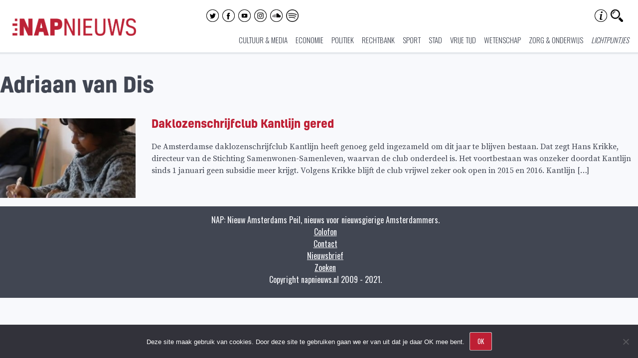

--- FILE ---
content_type: text/html; charset=UTF-8
request_url: https://www.napnieuws.nl/tag/adriaan-van-dis/
body_size: 17467
content:
<!DOCTYPE html>
<html lang="nl-NL" prefix="og: http://ogp.me/ns# fb: http://ogp.me/ns/fb#">
    <head>
        <meta charset="UTF-8">
        <meta name="viewport" content="width=device-width, initial-scale=1">
        <link rel="profile" href="http://gmpg.org/xfn/11">
        <link rel="pingback" href="https://www.napnieuws.nl/xmlrpc.php">

        <title>Tag: Adriaan van Dis | Nieuw Amsterdams Peil</title>
	<style>img:is([sizes="auto" i], [sizes^="auto," i]) { contain-intrinsic-size: 3000px 1500px }</style>
	
<!-- The SEO Framework: door Sybre Waaijer -->
<meta name="robots" content="noindex,nofollow,noarchive" />
<script type="application/ld+json">{"@context":"https://schema.org","@graph":[{"@type":"WebSite","@id":"https://www.napnieuws.nl/#/schema/WebSite","url":"https://www.napnieuws.nl/","name":"Nieuw Amsterdams Peil","description":"Voor nieuwsgierige Amsterdammers","inLanguage":"nl-NL","potentialAction":{"@type":"SearchAction","target":{"@type":"EntryPoint","urlTemplate":"https://www.napnieuws.nl/search/{search_term_string}/"},"query-input":"required name=search_term_string"},"publisher":{"@type":"Organization","@id":"https://www.napnieuws.nl/#/schema/Organization","name":"Nieuw Amsterdams Peil","url":"https://www.napnieuws.nl/","sameAs":["http://www.facebook.com/napnieuws","http://www.twitter.com/napnieuws","https://www.instagram.com/napnieuws","https://www.youtube.com/channel/UCxfCxhLyz4qyrX1QNLB2TdQ","https://soundcloud.com/user-878704680"],"logo":{"@type":"ImageObject","url":"https://www.napnieuws.nl/wp-content/uploads/sites/2/2021/01/cropped-Napnieuws-logo-vierkant.jpg","contentUrl":"https://www.napnieuws.nl/wp-content/uploads/sites/2/2021/01/cropped-Napnieuws-logo-vierkant.jpg","width":512,"height":512}}},{"@type":"CollectionPage","@id":"https://www.napnieuws.nl/tag/adriaan-van-dis/","url":"https://www.napnieuws.nl/tag/adriaan-van-dis/","name":"Tag: Adriaan van Dis | Nieuw Amsterdams Peil","inLanguage":"nl-NL","isPartOf":{"@id":"https://www.napnieuws.nl/#/schema/WebSite"},"breadcrumb":{"@type":"BreadcrumbList","@id":"https://www.napnieuws.nl/#/schema/BreadcrumbList","itemListElement":[{"@type":"ListItem","position":1,"item":"https://www.napnieuws.nl/","name":"Nieuw Amsterdams Peil"},{"@type":"ListItem","position":2,"name":"Tag: Adriaan van Dis"}]}}]}</script>
<!-- / The SEO Framework: door Sybre Waaijer | 3.24ms meta | 0.21ms boot -->

<link rel='dns-prefetch' href='//stats.wp.com' />
<link rel='dns-prefetch' href='//fonts.googleapis.com' />
<link rel='dns-prefetch' href='//v0.wordpress.com' />
<link rel='preconnect' href='//c0.wp.com' />
<link rel="alternate" type="application/rss+xml" title="Nieuw Amsterdams Peil &raquo; feed" href="https://www.napnieuws.nl/feed/" />
<link rel="alternate" type="application/rss+xml" title="Nieuw Amsterdams Peil &raquo; reacties feed" href="https://www.napnieuws.nl/comments/feed/" />
<link rel="alternate" type="application/rss+xml" title="Nieuw Amsterdams Peil &raquo; Adriaan van Dis tag feed" href="https://www.napnieuws.nl/tag/adriaan-van-dis/feed/" />
		<!-- This site uses the Google Analytics by MonsterInsights plugin v9.10.0 - Using Analytics tracking - https://www.monsterinsights.com/ -->
							<script src="//www.googletagmanager.com/gtag/js?id=G-ZLFY4F5VF5"  data-cfasync="false" data-wpfc-render="false" type="text/javascript" async></script>
			<script data-cfasync="false" data-wpfc-render="false" type="text/javascript">
				var mi_version = '9.10.0';
				var mi_track_user = true;
				var mi_no_track_reason = '';
								var MonsterInsightsDefaultLocations = {"page_location":"https:\/\/www.napnieuws.nl\/tag\/adriaan-van-dis\/"};
								if ( typeof MonsterInsightsPrivacyGuardFilter === 'function' ) {
					var MonsterInsightsLocations = (typeof MonsterInsightsExcludeQuery === 'object') ? MonsterInsightsPrivacyGuardFilter( MonsterInsightsExcludeQuery ) : MonsterInsightsPrivacyGuardFilter( MonsterInsightsDefaultLocations );
				} else {
					var MonsterInsightsLocations = (typeof MonsterInsightsExcludeQuery === 'object') ? MonsterInsightsExcludeQuery : MonsterInsightsDefaultLocations;
				}

								var disableStrs = [
										'ga-disable-G-ZLFY4F5VF5',
									];

				/* Function to detect opted out users */
				function __gtagTrackerIsOptedOut() {
					for (var index = 0; index < disableStrs.length; index++) {
						if (document.cookie.indexOf(disableStrs[index] + '=true') > -1) {
							return true;
						}
					}

					return false;
				}

				/* Disable tracking if the opt-out cookie exists. */
				if (__gtagTrackerIsOptedOut()) {
					for (var index = 0; index < disableStrs.length; index++) {
						window[disableStrs[index]] = true;
					}
				}

				/* Opt-out function */
				function __gtagTrackerOptout() {
					for (var index = 0; index < disableStrs.length; index++) {
						document.cookie = disableStrs[index] + '=true; expires=Thu, 31 Dec 2099 23:59:59 UTC; path=/';
						window[disableStrs[index]] = true;
					}
				}

				if ('undefined' === typeof gaOptout) {
					function gaOptout() {
						__gtagTrackerOptout();
					}
				}
								window.dataLayer = window.dataLayer || [];

				window.MonsterInsightsDualTracker = {
					helpers: {},
					trackers: {},
				};
				if (mi_track_user) {
					function __gtagDataLayer() {
						dataLayer.push(arguments);
					}

					function __gtagTracker(type, name, parameters) {
						if (!parameters) {
							parameters = {};
						}

						if (parameters.send_to) {
							__gtagDataLayer.apply(null, arguments);
							return;
						}

						if (type === 'event') {
														parameters.send_to = monsterinsights_frontend.v4_id;
							var hookName = name;
							if (typeof parameters['event_category'] !== 'undefined') {
								hookName = parameters['event_category'] + ':' + name;
							}

							if (typeof MonsterInsightsDualTracker.trackers[hookName] !== 'undefined') {
								MonsterInsightsDualTracker.trackers[hookName](parameters);
							} else {
								__gtagDataLayer('event', name, parameters);
							}
							
						} else {
							__gtagDataLayer.apply(null, arguments);
						}
					}

					__gtagTracker('js', new Date());
					__gtagTracker('set', {
						'developer_id.dZGIzZG': true,
											});
					if ( MonsterInsightsLocations.page_location ) {
						__gtagTracker('set', MonsterInsightsLocations);
					}
										__gtagTracker('config', 'G-ZLFY4F5VF5', {"forceSSL":"true"} );
										window.gtag = __gtagTracker;										(function () {
						/* https://developers.google.com/analytics/devguides/collection/analyticsjs/ */
						/* ga and __gaTracker compatibility shim. */
						var noopfn = function () {
							return null;
						};
						var newtracker = function () {
							return new Tracker();
						};
						var Tracker = function () {
							return null;
						};
						var p = Tracker.prototype;
						p.get = noopfn;
						p.set = noopfn;
						p.send = function () {
							var args = Array.prototype.slice.call(arguments);
							args.unshift('send');
							__gaTracker.apply(null, args);
						};
						var __gaTracker = function () {
							var len = arguments.length;
							if (len === 0) {
								return;
							}
							var f = arguments[len - 1];
							if (typeof f !== 'object' || f === null || typeof f.hitCallback !== 'function') {
								if ('send' === arguments[0]) {
									var hitConverted, hitObject = false, action;
									if ('event' === arguments[1]) {
										if ('undefined' !== typeof arguments[3]) {
											hitObject = {
												'eventAction': arguments[3],
												'eventCategory': arguments[2],
												'eventLabel': arguments[4],
												'value': arguments[5] ? arguments[5] : 1,
											}
										}
									}
									if ('pageview' === arguments[1]) {
										if ('undefined' !== typeof arguments[2]) {
											hitObject = {
												'eventAction': 'page_view',
												'page_path': arguments[2],
											}
										}
									}
									if (typeof arguments[2] === 'object') {
										hitObject = arguments[2];
									}
									if (typeof arguments[5] === 'object') {
										Object.assign(hitObject, arguments[5]);
									}
									if ('undefined' !== typeof arguments[1].hitType) {
										hitObject = arguments[1];
										if ('pageview' === hitObject.hitType) {
											hitObject.eventAction = 'page_view';
										}
									}
									if (hitObject) {
										action = 'timing' === arguments[1].hitType ? 'timing_complete' : hitObject.eventAction;
										hitConverted = mapArgs(hitObject);
										__gtagTracker('event', action, hitConverted);
									}
								}
								return;
							}

							function mapArgs(args) {
								var arg, hit = {};
								var gaMap = {
									'eventCategory': 'event_category',
									'eventAction': 'event_action',
									'eventLabel': 'event_label',
									'eventValue': 'event_value',
									'nonInteraction': 'non_interaction',
									'timingCategory': 'event_category',
									'timingVar': 'name',
									'timingValue': 'value',
									'timingLabel': 'event_label',
									'page': 'page_path',
									'location': 'page_location',
									'title': 'page_title',
									'referrer' : 'page_referrer',
								};
								for (arg in args) {
																		if (!(!args.hasOwnProperty(arg) || !gaMap.hasOwnProperty(arg))) {
										hit[gaMap[arg]] = args[arg];
									} else {
										hit[arg] = args[arg];
									}
								}
								return hit;
							}

							try {
								f.hitCallback();
							} catch (ex) {
							}
						};
						__gaTracker.create = newtracker;
						__gaTracker.getByName = newtracker;
						__gaTracker.getAll = function () {
							return [];
						};
						__gaTracker.remove = noopfn;
						__gaTracker.loaded = true;
						window['__gaTracker'] = __gaTracker;
					})();
									} else {
										console.log("");
					(function () {
						function __gtagTracker() {
							return null;
						}

						window['__gtagTracker'] = __gtagTracker;
						window['gtag'] = __gtagTracker;
					})();
									}
			</script>
							<!-- / Google Analytics by MonsterInsights -->
		<script type="text/javascript">
/* <![CDATA[ */
window._wpemojiSettings = {"baseUrl":"https:\/\/s.w.org\/images\/core\/emoji\/15.0.3\/72x72\/","ext":".png","svgUrl":"https:\/\/s.w.org\/images\/core\/emoji\/15.0.3\/svg\/","svgExt":".svg","source":{"concatemoji":"https:\/\/www.napnieuws.nl\/wp-includes\/js\/wp-emoji-release.min.js?ver=1d650dae2c136f358439aa0d4873ee37"}};
/*! This file is auto-generated */
!function(i,n){var o,s,e;function c(e){try{var t={supportTests:e,timestamp:(new Date).valueOf()};sessionStorage.setItem(o,JSON.stringify(t))}catch(e){}}function p(e,t,n){e.clearRect(0,0,e.canvas.width,e.canvas.height),e.fillText(t,0,0);var t=new Uint32Array(e.getImageData(0,0,e.canvas.width,e.canvas.height).data),r=(e.clearRect(0,0,e.canvas.width,e.canvas.height),e.fillText(n,0,0),new Uint32Array(e.getImageData(0,0,e.canvas.width,e.canvas.height).data));return t.every(function(e,t){return e===r[t]})}function u(e,t,n){switch(t){case"flag":return n(e,"\ud83c\udff3\ufe0f\u200d\u26a7\ufe0f","\ud83c\udff3\ufe0f\u200b\u26a7\ufe0f")?!1:!n(e,"\ud83c\uddfa\ud83c\uddf3","\ud83c\uddfa\u200b\ud83c\uddf3")&&!n(e,"\ud83c\udff4\udb40\udc67\udb40\udc62\udb40\udc65\udb40\udc6e\udb40\udc67\udb40\udc7f","\ud83c\udff4\u200b\udb40\udc67\u200b\udb40\udc62\u200b\udb40\udc65\u200b\udb40\udc6e\u200b\udb40\udc67\u200b\udb40\udc7f");case"emoji":return!n(e,"\ud83d\udc26\u200d\u2b1b","\ud83d\udc26\u200b\u2b1b")}return!1}function f(e,t,n){var r="undefined"!=typeof WorkerGlobalScope&&self instanceof WorkerGlobalScope?new OffscreenCanvas(300,150):i.createElement("canvas"),a=r.getContext("2d",{willReadFrequently:!0}),o=(a.textBaseline="top",a.font="600 32px Arial",{});return e.forEach(function(e){o[e]=t(a,e,n)}),o}function t(e){var t=i.createElement("script");t.src=e,t.defer=!0,i.head.appendChild(t)}"undefined"!=typeof Promise&&(o="wpEmojiSettingsSupports",s=["flag","emoji"],n.supports={everything:!0,everythingExceptFlag:!0},e=new Promise(function(e){i.addEventListener("DOMContentLoaded",e,{once:!0})}),new Promise(function(t){var n=function(){try{var e=JSON.parse(sessionStorage.getItem(o));if("object"==typeof e&&"number"==typeof e.timestamp&&(new Date).valueOf()<e.timestamp+604800&&"object"==typeof e.supportTests)return e.supportTests}catch(e){}return null}();if(!n){if("undefined"!=typeof Worker&&"undefined"!=typeof OffscreenCanvas&&"undefined"!=typeof URL&&URL.createObjectURL&&"undefined"!=typeof Blob)try{var e="postMessage("+f.toString()+"("+[JSON.stringify(s),u.toString(),p.toString()].join(",")+"));",r=new Blob([e],{type:"text/javascript"}),a=new Worker(URL.createObjectURL(r),{name:"wpTestEmojiSupports"});return void(a.onmessage=function(e){c(n=e.data),a.terminate(),t(n)})}catch(e){}c(n=f(s,u,p))}t(n)}).then(function(e){for(var t in e)n.supports[t]=e[t],n.supports.everything=n.supports.everything&&n.supports[t],"flag"!==t&&(n.supports.everythingExceptFlag=n.supports.everythingExceptFlag&&n.supports[t]);n.supports.everythingExceptFlag=n.supports.everythingExceptFlag&&!n.supports.flag,n.DOMReady=!1,n.readyCallback=function(){n.DOMReady=!0}}).then(function(){return e}).then(function(){var e;n.supports.everything||(n.readyCallback(),(e=n.source||{}).concatemoji?t(e.concatemoji):e.wpemoji&&e.twemoji&&(t(e.twemoji),t(e.wpemoji)))}))}((window,document),window._wpemojiSettings);
/* ]]> */
</script>
<link rel='stylesheet' id='cf7ic_style-css' href='https://www.napnieuws.nl/wp-content/plugins/contact-form-7-image-captcha/css/cf7ic-style.css?ver=3.3.7' type='text/css' media='all' />
<link rel='stylesheet' id='hints-css-css' href='https://www.napnieuws.nl/wp-content/plugins/hints/_inc/hints.css?ver=1.0aa' type='text/css' media='screen' />
<link rel='stylesheet' id='sbi_styles-css' href='https://www.napnieuws.nl/wp-content/plugins/instagram-feed/css/sbi-styles.min.css?ver=6.10.0' type='text/css' media='all' />
<style id='wp-emoji-styles-inline-css' type='text/css'>

	img.wp-smiley, img.emoji {
		display: inline !important;
		border: none !important;
		box-shadow: none !important;
		height: 1em !important;
		width: 1em !important;
		margin: 0 0.07em !important;
		vertical-align: -0.1em !important;
		background: none !important;
		padding: 0 !important;
	}
</style>
<link rel='stylesheet' id='wp-block-library-css' href='https://c0.wp.com/c/6.7.4/wp-includes/css/dist/block-library/style.min.css' type='text/css' media='all' />
<link rel='stylesheet' id='wp-components-css' href='https://c0.wp.com/c/6.7.4/wp-includes/css/dist/components/style.min.css' type='text/css' media='all' />
<link rel='stylesheet' id='wp-preferences-css' href='https://c0.wp.com/c/6.7.4/wp-includes/css/dist/preferences/style.min.css' type='text/css' media='all' />
<link rel='stylesheet' id='wp-block-editor-css' href='https://c0.wp.com/c/6.7.4/wp-includes/css/dist/block-editor/style.min.css' type='text/css' media='all' />
<link rel='stylesheet' id='wp-reusable-blocks-css' href='https://c0.wp.com/c/6.7.4/wp-includes/css/dist/reusable-blocks/style.min.css' type='text/css' media='all' />
<link rel='stylesheet' id='wp-patterns-css' href='https://c0.wp.com/c/6.7.4/wp-includes/css/dist/patterns/style.min.css' type='text/css' media='all' />
<link rel='stylesheet' id='wp-editor-css' href='https://c0.wp.com/c/6.7.4/wp-includes/css/dist/editor/style.min.css' type='text/css' media='all' />
<link rel='stylesheet' id='algori_360_image-cgb-style-css-css' href='https://www.napnieuws.nl/wp-content/plugins/360-image/dist/blocks.style.build.css' type='text/css' media='all' />
<link rel='stylesheet' id='algori_360_video-cgb-style-css-css' href='https://www.napnieuws.nl/wp-content/plugins/360-video/dist/blocks.style.build.css' type='text/css' media='all' />
<style id='co-authors-plus-coauthors-style-inline-css' type='text/css'>
.wp-block-co-authors-plus-coauthors.is-layout-flow [class*=wp-block-co-authors-plus]{display:inline}

</style>
<style id='co-authors-plus-avatar-style-inline-css' type='text/css'>
.wp-block-co-authors-plus-avatar :where(img){height:auto;max-width:100%;vertical-align:bottom}.wp-block-co-authors-plus-coauthors.is-layout-flow .wp-block-co-authors-plus-avatar :where(img){vertical-align:middle}.wp-block-co-authors-plus-avatar:is(.alignleft,.alignright){display:table}.wp-block-co-authors-plus-avatar.aligncenter{display:table;margin-inline:auto}

</style>
<style id='co-authors-plus-image-style-inline-css' type='text/css'>
.wp-block-co-authors-plus-image{margin-bottom:0}.wp-block-co-authors-plus-image :where(img){height:auto;max-width:100%;vertical-align:bottom}.wp-block-co-authors-plus-coauthors.is-layout-flow .wp-block-co-authors-plus-image :where(img){vertical-align:middle}.wp-block-co-authors-plus-image:is(.alignfull,.alignwide) :where(img){width:100%}.wp-block-co-authors-plus-image:is(.alignleft,.alignright){display:table}.wp-block-co-authors-plus-image.aligncenter{display:table;margin-inline:auto}

</style>
<link rel='stylesheet' id='awb-css' href='https://www.napnieuws.nl/wp-content/plugins/advanced-backgrounds/assets/awb/awb.min.css?ver=1.12.7' type='text/css' media='all' />
<link rel='stylesheet' id='mediaelement-css' href='https://c0.wp.com/c/6.7.4/wp-includes/js/mediaelement/mediaelementplayer-legacy.min.css' type='text/css' media='all' />
<link rel='stylesheet' id='wp-mediaelement-css' href='https://c0.wp.com/c/6.7.4/wp-includes/js/mediaelement/wp-mediaelement.min.css' type='text/css' media='all' />
<style id='jetpack-sharing-buttons-style-inline-css' type='text/css'>
.jetpack-sharing-buttons__services-list{display:flex;flex-direction:row;flex-wrap:wrap;gap:0;list-style-type:none;margin:5px;padding:0}.jetpack-sharing-buttons__services-list.has-small-icon-size{font-size:12px}.jetpack-sharing-buttons__services-list.has-normal-icon-size{font-size:16px}.jetpack-sharing-buttons__services-list.has-large-icon-size{font-size:24px}.jetpack-sharing-buttons__services-list.has-huge-icon-size{font-size:36px}@media print{.jetpack-sharing-buttons__services-list{display:none!important}}.editor-styles-wrapper .wp-block-jetpack-sharing-buttons{gap:0;padding-inline-start:0}ul.jetpack-sharing-buttons__services-list.has-background{padding:1.25em 2.375em}
</style>
<link rel='stylesheet' id='rngtav-video-block-styles-css' href='https://www.napnieuws.nl/wp-content/plugins/advance-video-for-gutenberg/css/frontEndStyle.css?ver=1d650dae2c136f358439aa0d4873ee37' type='text/css' media='all' />
<link rel='stylesheet' id='kona-style-css-css' href='https://www.napnieuws.nl/wp-content/plugins/kona-instagram-feed-for-gutenberg/dist/blocks.style.build.css?ver=1d650dae2c136f358439aa0d4873ee37' type='text/css' media='all' />
<style id='classic-theme-styles-inline-css' type='text/css'>
/*! This file is auto-generated */
.wp-block-button__link{color:#fff;background-color:#32373c;border-radius:9999px;box-shadow:none;text-decoration:none;padding:calc(.667em + 2px) calc(1.333em + 2px);font-size:1.125em}.wp-block-file__button{background:#32373c;color:#fff;text-decoration:none}
</style>
<style id='global-styles-inline-css' type='text/css'>
:root{--wp--preset--aspect-ratio--square: 1;--wp--preset--aspect-ratio--4-3: 4/3;--wp--preset--aspect-ratio--3-4: 3/4;--wp--preset--aspect-ratio--3-2: 3/2;--wp--preset--aspect-ratio--2-3: 2/3;--wp--preset--aspect-ratio--16-9: 16/9;--wp--preset--aspect-ratio--9-16: 9/16;--wp--preset--color--black: #000000;--wp--preset--color--cyan-bluish-gray: #abb8c3;--wp--preset--color--white: #ffffff;--wp--preset--color--pale-pink: #f78da7;--wp--preset--color--vivid-red: #cf2e2e;--wp--preset--color--luminous-vivid-orange: #ff6900;--wp--preset--color--luminous-vivid-amber: #fcb900;--wp--preset--color--light-green-cyan: #7bdcb5;--wp--preset--color--vivid-green-cyan: #00d084;--wp--preset--color--pale-cyan-blue: #8ed1fc;--wp--preset--color--vivid-cyan-blue: #0693e3;--wp--preset--color--vivid-purple: #9b51e0;--wp--preset--gradient--vivid-cyan-blue-to-vivid-purple: linear-gradient(135deg,rgba(6,147,227,1) 0%,rgb(155,81,224) 100%);--wp--preset--gradient--light-green-cyan-to-vivid-green-cyan: linear-gradient(135deg,rgb(122,220,180) 0%,rgb(0,208,130) 100%);--wp--preset--gradient--luminous-vivid-amber-to-luminous-vivid-orange: linear-gradient(135deg,rgba(252,185,0,1) 0%,rgba(255,105,0,1) 100%);--wp--preset--gradient--luminous-vivid-orange-to-vivid-red: linear-gradient(135deg,rgba(255,105,0,1) 0%,rgb(207,46,46) 100%);--wp--preset--gradient--very-light-gray-to-cyan-bluish-gray: linear-gradient(135deg,rgb(238,238,238) 0%,rgb(169,184,195) 100%);--wp--preset--gradient--cool-to-warm-spectrum: linear-gradient(135deg,rgb(74,234,220) 0%,rgb(151,120,209) 20%,rgb(207,42,186) 40%,rgb(238,44,130) 60%,rgb(251,105,98) 80%,rgb(254,248,76) 100%);--wp--preset--gradient--blush-light-purple: linear-gradient(135deg,rgb(255,206,236) 0%,rgb(152,150,240) 100%);--wp--preset--gradient--blush-bordeaux: linear-gradient(135deg,rgb(254,205,165) 0%,rgb(254,45,45) 50%,rgb(107,0,62) 100%);--wp--preset--gradient--luminous-dusk: linear-gradient(135deg,rgb(255,203,112) 0%,rgb(199,81,192) 50%,rgb(65,88,208) 100%);--wp--preset--gradient--pale-ocean: linear-gradient(135deg,rgb(255,245,203) 0%,rgb(182,227,212) 50%,rgb(51,167,181) 100%);--wp--preset--gradient--electric-grass: linear-gradient(135deg,rgb(202,248,128) 0%,rgb(113,206,126) 100%);--wp--preset--gradient--midnight: linear-gradient(135deg,rgb(2,3,129) 0%,rgb(40,116,252) 100%);--wp--preset--font-size--small: 13px;--wp--preset--font-size--medium: 20px;--wp--preset--font-size--large: 36px;--wp--preset--font-size--x-large: 42px;--wp--preset--spacing--20: 0.44rem;--wp--preset--spacing--30: 0.67rem;--wp--preset--spacing--40: 1rem;--wp--preset--spacing--50: 1.5rem;--wp--preset--spacing--60: 2.25rem;--wp--preset--spacing--70: 3.38rem;--wp--preset--spacing--80: 5.06rem;--wp--preset--shadow--natural: 6px 6px 9px rgba(0, 0, 0, 0.2);--wp--preset--shadow--deep: 12px 12px 50px rgba(0, 0, 0, 0.4);--wp--preset--shadow--sharp: 6px 6px 0px rgba(0, 0, 0, 0.2);--wp--preset--shadow--outlined: 6px 6px 0px -3px rgba(255, 255, 255, 1), 6px 6px rgba(0, 0, 0, 1);--wp--preset--shadow--crisp: 6px 6px 0px rgba(0, 0, 0, 1);}:where(.is-layout-flex){gap: 0.5em;}:where(.is-layout-grid){gap: 0.5em;}body .is-layout-flex{display: flex;}.is-layout-flex{flex-wrap: wrap;align-items: center;}.is-layout-flex > :is(*, div){margin: 0;}body .is-layout-grid{display: grid;}.is-layout-grid > :is(*, div){margin: 0;}:where(.wp-block-columns.is-layout-flex){gap: 2em;}:where(.wp-block-columns.is-layout-grid){gap: 2em;}:where(.wp-block-post-template.is-layout-flex){gap: 1.25em;}:where(.wp-block-post-template.is-layout-grid){gap: 1.25em;}.has-black-color{color: var(--wp--preset--color--black) !important;}.has-cyan-bluish-gray-color{color: var(--wp--preset--color--cyan-bluish-gray) !important;}.has-white-color{color: var(--wp--preset--color--white) !important;}.has-pale-pink-color{color: var(--wp--preset--color--pale-pink) !important;}.has-vivid-red-color{color: var(--wp--preset--color--vivid-red) !important;}.has-luminous-vivid-orange-color{color: var(--wp--preset--color--luminous-vivid-orange) !important;}.has-luminous-vivid-amber-color{color: var(--wp--preset--color--luminous-vivid-amber) !important;}.has-light-green-cyan-color{color: var(--wp--preset--color--light-green-cyan) !important;}.has-vivid-green-cyan-color{color: var(--wp--preset--color--vivid-green-cyan) !important;}.has-pale-cyan-blue-color{color: var(--wp--preset--color--pale-cyan-blue) !important;}.has-vivid-cyan-blue-color{color: var(--wp--preset--color--vivid-cyan-blue) !important;}.has-vivid-purple-color{color: var(--wp--preset--color--vivid-purple) !important;}.has-black-background-color{background-color: var(--wp--preset--color--black) !important;}.has-cyan-bluish-gray-background-color{background-color: var(--wp--preset--color--cyan-bluish-gray) !important;}.has-white-background-color{background-color: var(--wp--preset--color--white) !important;}.has-pale-pink-background-color{background-color: var(--wp--preset--color--pale-pink) !important;}.has-vivid-red-background-color{background-color: var(--wp--preset--color--vivid-red) !important;}.has-luminous-vivid-orange-background-color{background-color: var(--wp--preset--color--luminous-vivid-orange) !important;}.has-luminous-vivid-amber-background-color{background-color: var(--wp--preset--color--luminous-vivid-amber) !important;}.has-light-green-cyan-background-color{background-color: var(--wp--preset--color--light-green-cyan) !important;}.has-vivid-green-cyan-background-color{background-color: var(--wp--preset--color--vivid-green-cyan) !important;}.has-pale-cyan-blue-background-color{background-color: var(--wp--preset--color--pale-cyan-blue) !important;}.has-vivid-cyan-blue-background-color{background-color: var(--wp--preset--color--vivid-cyan-blue) !important;}.has-vivid-purple-background-color{background-color: var(--wp--preset--color--vivid-purple) !important;}.has-black-border-color{border-color: var(--wp--preset--color--black) !important;}.has-cyan-bluish-gray-border-color{border-color: var(--wp--preset--color--cyan-bluish-gray) !important;}.has-white-border-color{border-color: var(--wp--preset--color--white) !important;}.has-pale-pink-border-color{border-color: var(--wp--preset--color--pale-pink) !important;}.has-vivid-red-border-color{border-color: var(--wp--preset--color--vivid-red) !important;}.has-luminous-vivid-orange-border-color{border-color: var(--wp--preset--color--luminous-vivid-orange) !important;}.has-luminous-vivid-amber-border-color{border-color: var(--wp--preset--color--luminous-vivid-amber) !important;}.has-light-green-cyan-border-color{border-color: var(--wp--preset--color--light-green-cyan) !important;}.has-vivid-green-cyan-border-color{border-color: var(--wp--preset--color--vivid-green-cyan) !important;}.has-pale-cyan-blue-border-color{border-color: var(--wp--preset--color--pale-cyan-blue) !important;}.has-vivid-cyan-blue-border-color{border-color: var(--wp--preset--color--vivid-cyan-blue) !important;}.has-vivid-purple-border-color{border-color: var(--wp--preset--color--vivid-purple) !important;}.has-vivid-cyan-blue-to-vivid-purple-gradient-background{background: var(--wp--preset--gradient--vivid-cyan-blue-to-vivid-purple) !important;}.has-light-green-cyan-to-vivid-green-cyan-gradient-background{background: var(--wp--preset--gradient--light-green-cyan-to-vivid-green-cyan) !important;}.has-luminous-vivid-amber-to-luminous-vivid-orange-gradient-background{background: var(--wp--preset--gradient--luminous-vivid-amber-to-luminous-vivid-orange) !important;}.has-luminous-vivid-orange-to-vivid-red-gradient-background{background: var(--wp--preset--gradient--luminous-vivid-orange-to-vivid-red) !important;}.has-very-light-gray-to-cyan-bluish-gray-gradient-background{background: var(--wp--preset--gradient--very-light-gray-to-cyan-bluish-gray) !important;}.has-cool-to-warm-spectrum-gradient-background{background: var(--wp--preset--gradient--cool-to-warm-spectrum) !important;}.has-blush-light-purple-gradient-background{background: var(--wp--preset--gradient--blush-light-purple) !important;}.has-blush-bordeaux-gradient-background{background: var(--wp--preset--gradient--blush-bordeaux) !important;}.has-luminous-dusk-gradient-background{background: var(--wp--preset--gradient--luminous-dusk) !important;}.has-pale-ocean-gradient-background{background: var(--wp--preset--gradient--pale-ocean) !important;}.has-electric-grass-gradient-background{background: var(--wp--preset--gradient--electric-grass) !important;}.has-midnight-gradient-background{background: var(--wp--preset--gradient--midnight) !important;}.has-small-font-size{font-size: var(--wp--preset--font-size--small) !important;}.has-medium-font-size{font-size: var(--wp--preset--font-size--medium) !important;}.has-large-font-size{font-size: var(--wp--preset--font-size--large) !important;}.has-x-large-font-size{font-size: var(--wp--preset--font-size--x-large) !important;}
:where(.wp-block-post-template.is-layout-flex){gap: 1.25em;}:where(.wp-block-post-template.is-layout-grid){gap: 1.25em;}
:where(.wp-block-columns.is-layout-flex){gap: 2em;}:where(.wp-block-columns.is-layout-grid){gap: 2em;}
:root :where(.wp-block-pullquote){font-size: 1.5em;line-height: 1.6;}
</style>
<link rel='stylesheet' id='cookie-notice-front-css' href='https://www.napnieuws.nl/wp-content/plugins/cookie-notice/css/front.min.css?ver=2.5.10' type='text/css' media='all' />
<link rel='stylesheet' id='contact-form-7-css' href='https://www.napnieuws.nl/wp-content/plugins/contact-form-7/includes/css/styles.css?ver=6.1.4' type='text/css' media='all' />
<link rel='stylesheet' id='ai-core-style-css' href='https://www.napnieuws.nl/wp-content/plugins/aesop-story-engine/public/assets/css/ai-core.css?ver=1' type='text/css' media='all' />
<style id='ai-core-style-inline-css' type='text/css'>
.aesop-gallery-component .aesop-component-caption{color:#333;padding:.25rem .75rem;background:rgba(255,255,255,.8);font-size:14px}.aesop-stacked-img{background-position:50%;background-repeat:no-repeat;background-size:cover;width:100%;left:0;top:0;position:relative;overflow:hidden}.aesop-stacked-img .aesop-stacked-caption{position:absolute;bottom:20px;right:20px;z-index:0;color:#333;padding:.25rem .75rem;background:rgba(255,255,255,.8);font-size:14px;-webkit-transition:all .75s ease-in-out;transition:all .75s ease-in-out}.aesop-sequence-img-wrap .aesop-sequence-caption{padding-left:4.5rem}.aesop-sequence-img-wrap .aesop-sequence-caption:before{left:0;bottom:-4px;font-weight:700;line-height:1;padding:.6rem .75rem;border:1px solid;border-color:inherit;content:counter(sequence-counter,decimal-leading-zero);counter-increment:sequence-counter}.aesop-sequence-img-wrap .aesop-sequence-img{width:100%;max-width:1200px;display:block}.aesop-hero-gallery-wrapper{clear:both;position:relative}.aesop-hero-gallery-content{position:absolute;top:20px}.aesopicon-search-plus{position:relative}.aesopicon-search-plus:after{display:inline-block;font-family:Dashicons;font-style:normal;font-weight:400;line-height:1;-webkit-font-smoothing:antialiased;-moz-osx-font-smoothing:grayscale;content:'\f179'}.aesop-parallax-component{clear:both}.aesop-parallax-component .aesop-parallax-sc{margin:0}.aesop-content-component .aesop-content-comp-wrap{padding:1.5em 2em}@media (max-width:766px){.aesop-content-component .aesop-content-comp-wrap{padding:1em}}.aesop-content-component .aesop-content-comp-inner p{line-height:1.2em}.aesop-content-component .aesop-content-img .aesop-content-comp-inner{word-wrap:break-word;background:rgba(255,255,255,.4);padding:1rem;line-height:1.3}.aesop-content-component .aesop-content-img .aesop-content-comp-inner p{margin-bottom:0}.aesop-image-component img{-webkit-box-shadow:0 0 6px -1px rgba(0,0,0,.5);box-shadow:0 0 6px -1px rgba(0,0,0,.5)}.aesop-image-component .aesop-lightbox{text-decoration:none;display:block}.aesop-image-component .aesop-img-enlarge{margin:0 0 .5rem}.aesop-image-component .aesop-img-enlarge:hover{text-decoration:none}.aesop-image-component .aesop-img-enlarge i{position:relative;top:1px}.aesop-image-component .aesop-img-enlarge,.aesop-image-component .aesop-image-component-caption{color:#b3b3b3;font-size:12px;font-family:"Helvetica Neue",Helvetica,Arial,sans-serif}.aesop-image-component .aesop-cap-cred,.aesop-image-component .aesop-img-enlarge{color:#b3b3b3}.aesop-image-component .aesop-cap-cred{border-top:1px dotted #b3b3b3;font-size:9px}.aesop-image-component:hover{opacity:.85;filter:alpha(opacity=85);-webkit-transition:opacity .25s ease-in-out;transition:opacity .25s ease-in-out}.aesop-image-component:active img{box-shadow:none}.aesop-video-component .aesop-video-component-caption{color:#b3b3b3}.aesop-video-component .aesop-component-caption{color:#333;padding:.25rem .75rem;background:rgba(255,255,255,.8);font-size:14px}.mejs-container{width:100%;max-width:800px!important;margin-left:auto;margin-right:auto}.mejs-container+p{margin-top:1rem}.aesop-quote-component{padding:3rem 2rem}.aesop-quote-component blockquote{font-style:italic}.aesop-quote-component cite{display:block;font-size:14px}.aesop-on-genesis .aesop-quote-component blockquote:before{content:none}.aesop-story-collection{clear:both}.aesop-story-collection .aesop-story-collection-title{text-align:center;background:#fff;text-transform:uppercase;font-size:1.75rem;line-height:1.75rem;letter-spacing:.05rem;padding:.8rem 0 .6rem;margin:0;z-index:2;position:relative;-webkit-box-shadow:0 7px 7px -7px #000;box-shadow:0 7px 7px -7px #000}.aesop-story-collection .aesop-collection-item{float:left;position:relative;height:220px;overflow:hidden}.aesop-story-collection .aesop-collection-item .aesop-collection-item-link{display:table;height:100%;width:100%;color:#fff;-webkit-transition:all .25s ease-in-out;transition:all .25s ease-in-out}.aesop-story-collection .aesop-collection-item .aesop-collection-item-link:before{position:absolute;content:'';width:100%;height:100%;background:#000;opacity:.65;filter:alpha(opacity=65);z-index:1}.aesop-story-collection .aesop-collection-item .aesop-collection-item-link:hover{text-decoration:none;-webkit-transition:all .25s ease-in-out;transition:all .25s ease-in-out}.aesop-story-collection .aesop-collection-item .aesop-collection-item-link:hover:before{-webkit-transition:opacity .25s linear;transition:opacity .25s linear;opacity:0;filter:alpha(opacity=0)}.aesop-story-collection .aesop-collection-item .aesop-collection-item-link:hover .aesop-collection-item-inner{background:rgba(0,0,0,.5)}.aesop-story-collection .aesop-collection-item .aesop-collection-item-inner{display:table-cell;vertical-align:middle;width:100%;height:100%;padding:0 2.5rem;position:relative;text-align:center;z-index:1;overflow:hidden;text-shadow:0 0 3px rgba(0,0,0,.6)}.aesop-story-collection .aesop-collection-item .aesop-collection-item-inner .aesop-collection-entry-title{font-weight:800;text-transform:uppercase;color:#fff;margin:auto}.aesop-story-collection .aesop-collection-item .aesop-collection-item-inner .aesop-collection-item-excerpt{font-size:12px}.aesop-story-collection .aesop-collection-item .aesop-collection-item-inner .aesop-collection-meta{font-family:"Helvetica Neue",Helvetica,Arial,sans-serif;font-size:12px;margin-bottom:3rem;font-style:italic}.aesop-story-collection .aesop-collection-item .aesop-collection-item-img{position:absolute;width:100%;height:100%;left:0;z-index:0;background-position:center center}.aesop-story-collection .aesop-collection-splash .aesop-collection-item-link:before{content:none}.aesop-story-collection .aesop-collection-splash .aesop-collection-item-link:hover .aesop-collection-item-inner{background:0 0}.aesop-story-collection .aesop-collection-splash .aesop-collection-item-inner .aesop-collection-entry-title{color:#333;text-shadow:none}.aesop-story-collection .aesop-collection-load-more{background:#000;opacity:.65;filter:alpha(opacity=65);z-index:1;height:70px;line-height:70px;color:#fff}.jorgen-article-cover-wrap{position:fixed}.aesop-article-chapter-wrap{position:relative}.aesop-article-chapter-wrap.aesop-video-chapter .aesop-cover-title{max-width:100%;margin:0;padding-bottom:20px;top:150px;border-bottom:1px solid #fff;font-size:62px!important;color:#fff;width:90%;left:10%;position:absolute;z-index:1}.aesop-article-chapter-wrap.aesop-video-chapter .aesop-cover-title small{font-size:40px}@media (max-width:800px){.aesop-article-chapter-wrap .aesop-cover-title{font-size:52px}.aesop-article-chapter-wrap .aesop-cover-title small{font-size:42px}}@media (max-width:480px){.aesop-article-chapter-wrap .aesop-cover-title{display:block;bottom:30px;font-size:32px}.aesop-article-chapter-wrap .aesop-cover-title small{display:block;font-size:20px}}.aesop-cover-title{max-width:100%;margin:0;padding-bottom:20px;bottom:100px;border-bottom:1px solid #fff;font-size:62px!important;color:#fff;width:90%;left:10%;position:absolute;z-index:1}.aesop-cover-title small{font-size:40px}.aesop-toggle-chapter-menu{position:fixed;right:-1px;bottom:57px;height:44px;width:44px;background:#e6e6e6;border-top-left-radius:2px;border-bottom-left-radius:2px;z-index:150;-webkit-transition:right .25s ease;transition:right .25s ease}.aesop-toggle-chapter-menu:hover{background:#007aac;text-decoration:none}.aesop-toggle-chapter-menu:hover i{color:#fff}.aesop-toggle-chapter-menu i{color:#007aac}.aesop-chapter-menu-open .aesop-chapter-menu{right:0}.aesop-chapter-menu-open .aesop-toggle-chapter-menu{right:250px}.aesop-close-chapter-menu{position:absolute;top:12px;right:12px;z-index:1}.aesop-close-chapter-menu:hover{cursor:pointer}.aesop-chapter-menu{right:-250px;width:250px;top:0;position:fixed;bottom:0;background:#e6e6e6;-webkit-transition:right .25s ease;transition:right .25s ease;z-index:500;counter-reset:sequence-counter;color:#777}.aesop-chapter-menu .scroll-nav__list{margin:0;padding:0}.aesop-chapter-menu *{box-sizing:border-box;-moz-box-sizing:border-box;-webkit-box-sizing:border-box}.aesop-chapter-menu li{display:block;margin-bottom:0;position:relative;padding-left:15px;font:400 14px/28px Arial,Helvetica,sans-serif}.aesop-chapter-menu li:before{content:counter(sequence-counter,upper-roman);counter-increment:sequence-counter;position:absolute;left:0}.aesop-chapter-menu a:link,.aesop-chapter-menu .scroll-nav__link{color:#777;padding-top:5px;padding-bottom:5px}.admin-bar .aesop-chapter-menu{top:32px}.aesop-chapter-menu--inner{padding:15px}.aesop-character-component .aesop-character-float{margin:.65rem 0;width:150px;text-align:center}.aesop-character-component .aesop-character-float .aesop-character-title{vertical-align:top;font-size:12px;font-family:"Helvetica Neue",Helvetica,Arial,sans-serif;color:#b3b3b3;text-transform:uppercase;letter-spacing:.05em;display:block;text-align:center;margin:0 0 .5rem}.aesop-character-component .aesop-character-float.aesop-character-right{float:right;margin-left:1.75rem}.aesop-character-component .aesop-character-float.aesop-character-center{margin-left:auto;margin-right:auto}.aesop-character-component .aesop-character-float.aesop-character-center .aesop-character-name{text-align:center}.aesop-character-component .aesop-character-float.aesop-character-left{float:left;margin-right:1.75rem}.aesop-character-component .aesop-character-avatar{width:90%;border-radius:50%}.aesop-character-component .aesop-character-cap{font-size:12px;line-height:14px;font-family:"Helvetica Neue",Helvetica,Arial,sans-serif;color:#b3b3b3;font-style:italic;margin-top:.8rem;border-top:1px dotted #b3b3b3;padding-top:.3rem}.aesop-document-component a{font-size:12px;font-family:"Helvetica Neue",Helvetica,Arial,sans-serif;color:#b3b3b3;line-height:12px;text-decoration:none}.aesop-document-component a span{border-bottom:1px solid #e6e6e6;font-size:12px;color:gray}.aesop-document-component a span:before{content:'\f498';font-family:Dashicons;position:absolute;left:0}.aesop-timeline{position:fixed;bottom:0;left:0;right:0;z-index:10}.aesop-timeline ol{margin:0;padding:0;position:relative;background:#e6e6e6;padding:5px 10px;-webkit-box-shadow:inset 0 7px 7px -7px gray;box-shadow:inset 0 7px 7px -7px gray}.aesop-timeline ol:before,.aesop-timeline ol:after{content:" ";display:table}.aesop-timeline ol:after{clear:both}.aesop-timeline ol li{display:inline-block;margin-right:5px}.aesop-timeline ol li:last-child{margin-right:0}.aesop-timeline ol li a{text-transform:uppercase;font-size:14px;color:inherit;padding:2px 10px 8px;display:block;position:relative}.aesop-timeline ol li a:after{content:'';height:20px;border-right:1px solid #666;width:1px;position:absolute;left:50%;bottom:-10px}.aesop-timeline ol li.active a{color:#428bca}.aesop-timeline ol li.active a:after{border-right-color:#428bca}
</style>
<link rel='stylesheet' id='dashicons-css' href='https://c0.wp.com/c/6.7.4/wp-includes/css/dashicons.min.css' type='text/css' media='all' />
<link rel='stylesheet' id='ai-lightbox-style-css' href='https://www.napnieuws.nl/wp-content/plugins/aesop-story-engine/public/assets/css/lightbox.css?ver=1' type='text/css' media='all' />
<link rel='stylesheet' id='parent-style-css' href='https://www.napnieuws.nl/wp-content/themes/zealot/style.css?ver=1d650dae2c136f358439aa0d4873ee37' type='text/css' media='all' />
<link rel='stylesheet' id='child-style-css' href='https://www.napnieuws.nl/wp-content/themes/zealot-child/style.css?ver=2.1.0' type='text/css' media='all' />
<link rel='stylesheet' id='zealot-fonts-css' href='//fonts.googleapis.com/css?family=Playfair+Display%3A400%2C700%2C900%2C400italic%2C700italic%2C900italic%7COswald%3A400%2C700%2C300%7CPlayfair+Display+SC%3A400%2C900%7CSource+Serif+Pro%3A400%2C700&#038;ver=1d650dae2c136f358439aa0d4873ee37' type='text/css' media='all' />
<link rel='stylesheet' id='font-awesome-css' href='https://www.napnieuws.nl/wp-content/themes/zealot/css/font-awesome.css?ver=1d650dae2c136f358439aa0d4873ee37' type='text/css' media='all' />
<link rel='stylesheet' id='zealot-style-css' href='https://www.napnieuws.nl/wp-content/themes/zealot-child/css/style.css?ver=1' type='text/css' media='all' />
<link rel='stylesheet' id='dry_awp_theme_style-css' href='https://www.napnieuws.nl/wp-content/plugins/advanced-wp-columns/assets/css/awp-columns.css?ver=1d650dae2c136f358439aa0d4873ee37' type='text/css' media='all' />
<style id='dry_awp_theme_style-inline-css' type='text/css'>
@media screen and (max-width: 1024px) {	.csColumn {		clear: both !important;		float: none !important;		text-align: center !important;		margin-left:  10% !important;		margin-right: 10% !important;		width: 80% !important;	}	.csColumnGap {		display: none !important;	}}
</style>
<link rel='stylesheet' id='child-priority-style-css' href='https://www.napnieuws.nl/wp-content/themes/zealot-child/style-priority.css?ver=1517587202' type='text/css' media='all' />
<script type="text/javascript" src="https://www.napnieuws.nl/wp-content/plugins/360-image/dist/aframe-v1.0.4.min.js?ver=1d650dae2c136f358439aa0d4873ee37" id="algori_360_image-cgb-a-frame-js-js"></script>
<script type="text/javascript" src="https://c0.wp.com/c/6.7.4/wp-includes/js/jquery/jquery.min.js" id="jquery-core-js"></script>
<script type="text/javascript" src="https://c0.wp.com/c/6.7.4/wp-includes/js/jquery/jquery-migrate.min.js" id="jquery-migrate-js"></script>
<script type="text/javascript" src="https://www.napnieuws.nl/wp-content/plugins/svg-support/vendor/DOMPurify/DOMPurify.min.js?ver=2.5.8" id="bodhi-dompurify-library-js"></script>
<script type="text/javascript" src="https://www.napnieuws.nl/wp-content/plugins/google-analytics-for-wordpress/assets/js/frontend-gtag.min.js?ver=9.10.0" id="monsterinsights-frontend-script-js" async="async" data-wp-strategy="async"></script>
<script data-cfasync="false" data-wpfc-render="false" type="text/javascript" id='monsterinsights-frontend-script-js-extra'>/* <![CDATA[ */
var monsterinsights_frontend = {"js_events_tracking":"true","download_extensions":"doc,pdf,ppt,zip,xls,docx,pptx,xlsx","inbound_paths":"[]","home_url":"https:\/\/www.napnieuws.nl","hash_tracking":"false","v4_id":"G-ZLFY4F5VF5"};/* ]]> */
</script>
<script type="text/javascript" id="cookie-notice-front-js-before">
/* <![CDATA[ */
var cnArgs = {"ajaxUrl":"https:\/\/www.napnieuws.nl\/wp-admin\/admin-ajax.php","nonce":"2c27d3c116","hideEffect":"fade","position":"bottom","onScroll":false,"onScrollOffset":100,"onClick":false,"cookieName":"cookie_notice_accepted","cookieTime":2592000,"cookieTimeRejected":2592000,"globalCookie":false,"redirection":false,"cache":false,"revokeCookies":false,"revokeCookiesOpt":"automatic"};
/* ]]> */
</script>
<script type="text/javascript" src="https://www.napnieuws.nl/wp-content/plugins/cookie-notice/js/front.min.js?ver=2.5.10" id="cookie-notice-front-js"></script>
<script type="text/javascript" id="bodhi_svg_inline-js-extra">
/* <![CDATA[ */
var svgSettings = {"skipNested":""};
/* ]]> */
</script>
<script type="text/javascript" src="https://www.napnieuws.nl/wp-content/plugins/svg-support/js/min/svgs-inline-min.js" id="bodhi_svg_inline-js"></script>
<script type="text/javascript" id="bodhi_svg_inline-js-after">
/* <![CDATA[ */
cssTarget={"Bodhi":"img.style-svg","ForceInlineSVG":"style-svg"};ForceInlineSVGActive="false";frontSanitizationEnabled="on";
/* ]]> */
</script>
<script type="text/javascript" src="https://www.napnieuws.nl/wp-content/themes/zealot/../zealot-child/js/search-toggle.js?ver=1d650dae2c136f358439aa0d4873ee37" id="search-toggle-js"></script>
<link rel="https://api.w.org/" href="https://www.napnieuws.nl/wp-json/" /><link rel="alternate" title="JSON" type="application/json" href="https://www.napnieuws.nl/wp-json/wp/v2/tags/2957" /><link rel="EditURI" type="application/rsd+xml" title="RSD" href="https://www.napnieuws.nl/xmlrpc.php?rsd" />


<!-- This site is optimized with the Schema plugin v1.7.9.6 - https://schema.press -->
<script type="application/ld+json">{"@context":"https:\/\/schema.org\/","@type":"CollectionPage","headline":"Adriaan van Dis Tag","description":"","url":"https:\/\/www.napnieuws.nl\/tag\/adriaan-van-dis\/","sameAs":[],"hasPart":[{"@context":"https:\/\/schema.org\/","@type":"NewsArticle","mainEntityOfPage":{"@type":"WebPage","@id":"https:\/\/www.napnieuws.nl\/2014\/01\/22\/daklozenschrijfclub-kantlijn-gered\/"},"url":"https:\/\/www.napnieuws.nl\/2014\/01\/22\/daklozenschrijfclub-kantlijn-gered\/","headline":"Daklozenschrijfclub Kantlijn gered","datePublished":"2014-01-22T15:50:07+01:00","dateModified":"2014-01-22T15:50:07+01:00","publisher":{"@type":"Organization","@id":"https:\/\/www.napnieuws.nl\/#organization","name":"NAP | Nieuw Amsterdams Peil","logo":{"@type":"ImageObject","url":"http:\/\/www.napnieuws.nl\/wp-content\/uploads\/sites\/2\/2018\/01\/logo_nap-1.png","width":600,"height":60}},"image":{"@type":"ImageObject","url":"https:\/\/www.napnieuws.nl\/wp-content\/uploads\/sites\/2\/2014\/01\/mw-Faverus2-300x261.jpg","width":696,"height":261},"articleSection":"Leven","description":"De Amsterdamse daklozenschrijfclub Kantlijn heeft genoeg geld ingezameld om dit jaar te blijven bestaan. Dat zegt Hans Krikke, directeur van de Stichting Samenwonen-Samenleven, waarvan de club onderdeel is. Het voortbestaan was onzeker doordat Kantlijn sinds 1 januari geen subsidie meer krijgt. Volgens Krikke blijft de club vrijwel zeker ook","author":{"@type":"Person","name":"Leon van Wijk","url":"https:\/\/www.napnieuws.nl\/author\/leonvanwijk\/","image":{"@type":"ImageObject","url":"https:\/\/secure.gravatar.com\/avatar\/80a2fdc4bdbb42e40108e1d3e1a4c920?s=96&d=mm&r=g","height":96,"width":96}}}]}</script>

	<style>img#wpstats{display:none}</style>
		      	<!--Zealot Customizer CSS-->
      	<style type="text/css">

      		.callout, .site-footer, .zealot-letter-logo { background:#414652; }.entry-meta, .entry-meta a, .widget a { color:#be1f34; }button, input[type=button], input[type=reset], input[type=submit],.post-navigation .nav-next a, .post-navigation .nav-previous a { background:#be1f34; }.post-navigation .nav-previous:before, .post-navigation .nav-next:after { color:#be1f34; }.entry-title a { border-bottom-color:#be1f34; }
      			a:hover,
      			.post-navigation .nav-previous:hover:before,
      			.post-navigation .nav-next:hover:after {
      				color: #9E192B;
      			}
      			.post-navigation .nav-previous a:hover,
      			.post-navigation .nav-next a:hover {
      				background: #9E192B;
      			}
      		
      	</style>
    <link rel="icon" href="https://www.napnieuws.nl/wp-content/uploads/sites/2/2021/01/cropped-Napnieuws-logo-vierkant-32x32.jpg" sizes="32x32" />
<link rel="icon" href="https://www.napnieuws.nl/wp-content/uploads/sites/2/2021/01/cropped-Napnieuws-logo-vierkant-192x192.jpg" sizes="192x192" />
<link rel="apple-touch-icon" href="https://www.napnieuws.nl/wp-content/uploads/sites/2/2021/01/cropped-Napnieuws-logo-vierkant-180x180.jpg" />
<meta name="msapplication-TileImage" content="https://www.napnieuws.nl/wp-content/uploads/sites/2/2021/01/cropped-Napnieuws-logo-vierkant-270x270.jpg" />
		<style type="text/css" id="wp-custom-css">
			/* DEBUG EMILE */
.wp-block-image img {
	width: 100% !important;
}
.embed-youtube {
	position: relative;
	padding-bottom: 56.25%; /* 16:9 */
	/*padding-top: 25px;*/
	height: 0;
}
.embed-youtube .youtube-player {
	position: absolute;
	top: 0;
	left: 0;
	width: 100%;
	height: 100%;
	margin:auto;
}
.wp-block-embed {
/*	margin-left: 0;
	margin-right: 0; */
}

.wp-block-code {
	position: relative;
	padding-bottom: 56.25%; /* 16:9 */
	padding-top: 25px;
	padding-left: 0 !important;
	padding-right: 0 !important;
	margin: 0 !important;
	height: 0;
	max-width: 100% !important;
}
.googlemaps iframe {
	position: relative;
	top: 0;
	left: 0;
	width: 100% !important;

}
blockquote {
  border: none;
	max-width: 740px !important;
	margin-left: auto !important;
	margin-right: auto !important;
	padding-left: 0;
	padding-right: 0;
  border-left: 5px solid #be1f34 !important;
}
blockquote p {
  max-width: 760px !important;
  margin: 0 !important;
	margin-bottom: 5pt !important;
}
blockquote cite {
  max-width: 760px !important;
  padding-left: 30px;
	padding-right: 30px;
	font-size: 13pt;
  margin: 0 !important;
}
@media screen and (max-width:768px) {
	.liveblog .wp-video {
		    max-width: 800px !important;
		width: inherit !important;
		margin-left: auto;
		margin-right: auto;		
	}
	.liveblog .wp-video-shortcode {
		padding: 0px !important;
	}
  blockquote {
	  margin-left: 30px !important;
  }
  blockquote cite {
	  display: block;
  }
	
	.genially {
		max-height: 225px;
	}
	.featured-image-full figcaption {
		font-size: 1.2rem !important;
	}
	.youtube-player, .embed-youtube {
		margin: auto auto;
	}
}
figure {
		margin: 0;
	}	
@media screen and (max-width: 400px) {
	iframe {
		max-width: 280px !important;
		margin: auto;
		margin-bottom: 10px;
		/*max-height: 140px;*/
	}
/*	figure {
		margin: 1em 30px !important;
	} */
 .wp-block-embed iframe {
	max-width: 100% !important;align-content
	}
	.aesop-component.aesop-image-component, .aesop-component.aesop-image-component img, .paver__pano {
    margin: auto auto;
    max-width: 300px !important;
	  width: 300px !important;
	}
	.wp-block-audio {
	max-width: 260px !important;
	margin: auto auto;
}
	.youtube-player, .embed-youtube {
		margin: auto auto;
	}
}
	.entry-meta {
		text-transform:  none;
	}
.yarpp-related ol {
  padding-left: 48px !important;
}
.sd-title {
  padding-left: 0px !important;
}
iframe {
  margin-left: auto;
  margin-right: auto;
  display: block;
}
#primary-menu li:last-child a {
	    font-style: italic !important;
}
.site-header .wrapper {
    max-width: 100% !important;
}
/* For correct SVG scaling */
.style-svg {
       max-width: 100%;
       height: 100%;
}
.border {
	border: 3px solid #BD1E34;
}
.genially-view-logo {
	display:none !important;
}
.single h1.entry-title span {
    color: #fff;
    background-color: #be1f34 !important;
}

#mc_embed_signup {
	max-width: 740px;
  margin: auto auto;
}
.type-page #mc_embed_signup form {
	padding: 0 !important;
}
.seriesbox {
	border: 1px solid #BD1E34;
	padding: 10px;
	max-width: 740px;
    margin-left: auto;
    margin-right: auto;
}
.single-featured-image, .top-featured-image {
    max-height: 420px;
    overflow: hidden;
}
.aside {
  border: 1px solid #be1f34;
  border-radius: 3px;
	position: relative;
	width: 300px !important;
	box-sizing: border-box !important;
  padding: 18px;
  float: right;
	clear: right;
	margin-right: 300px !important;
}
input[type=search] {
	max-width: 200px;
}
table {
	font-family: inherit !important;
  max-width: 740px !important;
	background-color: inherit !important;
}
.featured-image-full figure {
	margin: 0;
}
.featured-image-full figcaption {
	color: #FFF;
    position: absolute;
    bottom: 0;
    right: 0;
	  padding: 5px;
    text-align: right;
    padding-right: 10px;
	  background-color: rgb(0,0,0,0.1)
}
.smal {
	  max-width: 740px !important;
    margin: auto !important;
}
.smal figure {
	max-width: 740px !important;
	width: 740px !important;
}

.breed {
	  max-width: 100% !important;
    width: 100% !important;
    padding: 0 !important;
	  margin: 0 !important;
}
.breed ul { /* carousel */
	  max-width: 100% !important;
    width: 100% !important;
    padding: 0 !important;
	  margin: 0 !important;
}
.wp-block-gallery .blocks-gallery-item figure {
	height: inherit;
}
.wp-block-gallery.is-cropped .blocks-gallery-item img {
	height: inherit;
}
.liveblog-entry {
	border-top: 5px solid #F8F9FC;
  border-bottom: 20px solid #fff;
	display: inherit;
}
.liveblog-entry-aside {
   margin-left: 30px;
	 margin-top: 20px;
	
}
.liveblog-entry-aside span {
	font-size: 0.8em;
	font-weight: 200 !important;
	text-transform: uppercase;
}
.liveblog-entry-aside a {
	text-decoration: none !important;
}
.liveblog-entry-aside span:nth-child(2) {
	display:none;
}
.liveblog-entry-main {

}
.liveblog-entry-content ul {
	padding-left: 60px !important;
}
.liveblog-entry-main p:nth-child(1) strong {
 font-size: 1.6em;
}
.liveblog .wp-video {
  margin-inline-start: 30px;
	margin-inline-end: 30px;
}
.liveblog figure {
  margin-inline-start: 30px;
	margin-inline-end: 30px;

}
.liveblog-entry-tools {
    margin-top: 1rem;
    padding-left: 30px;
}
.liveblog-pagination-btn {
	font-size: 1.2em;
}
iframe {
/*	width: 740px;*/
/*  height: 417px;*/
  margin: auto;
}
/* Enter Your Custom CSS Here */
img.zeakit-custom-logo {
  height:45px !important;
}
div.wrapper {
	padding-left: 25px !important;
}
@media (max-width: 1024px) {
.zeakit-custom-logo {
    height: 30px !important;
	max-height: 30px !important;
	
}
	.wp-block-audio {
	max-width: 260px !important;
	margin: auto auto;
}
}
@media (max-width: 1340px) {
.zeakit-custom-logo {
    height: 40px !important;
	max-height: 40px !important;
}
}
@media (max-width: 1300px) {
.zeakit-custom-logo {
    height: 35px !important;
	max-height: 35px !important;
}
}
.menu-toggle {
top: 13px !important;
}
.menu-top-menu-container {
	right: 10px !important;
    bottom: -13px !important;	
}
@media (max-width: 1024px) {
.menu-top-menu-container {
	right: 10px !important;
    bottom: 51px !important;	
}
}
.main-navigation ul {
	margin-bottom: 27px !Important;
}
.main-navigation ul li {
	padding: 0px 8px 0px 8px;
}
.toggled button {
	margin-top: -80px;
}
.hdq_finsh_button {
   background-color: #9E1A2B !important;
    padding-bottom: 10px !important;
}
.hdq_wrong {
	border: 4px solid #9E1A2B !important;
}
h3.hdq_question_heading {
	font-size: 1.7rem !important;
}
.hdq_label_answer {
	font-size: 1.7rem !important;
	font-weight: 300;
}
.aesop-component.aesop-image-component, .aesop-component.aesop-image-component img {
    margin: auto auto;
    max-width: 700px;
	  width: 700px
}
.wp-block-audio {
	max-width: 740px;
	margin: auto auto;
}
.nap_icons {
	width: 866px !important;
}
@media (max-width: 1549px) { 
	#page {
		width: 100% !important;
	}
}
.wp-block-algori-360-image-block-algori-360-image {
	margin: auto auto;
}
.wp-block-algori-360-video-block-algori-360-video {
	margin: auto auto;
}		</style>
		<style id="sccss"></style>
<!-- START - Open Graph and Twitter Card Tags 3.3.7 -->
 <!-- Facebook Open Graph -->
  <meta property="og:locale" content="nl_NL"/>
  <meta property="og:site_name" content="Nieuw Amsterdams Peil"/>
  <meta property="og:title" content="Adriaan van Dis"/>
  <meta property="og:url" content="https://www.napnieuws.nl/tag/adriaan-van-dis/"/>
  <meta property="og:type" content="article"/>
  <meta property="og:description" content="Voor nieuwsgierige Amsterdammers"/>
  <meta property="article:publisher" content="http://www.facebook.com/napnieuws"/>
 <!-- Google+ / Schema.org -->
 <!-- Twitter Cards -->
  <meta name="twitter:title" content="Adriaan van Dis"/>
  <meta name="twitter:url" content="https://www.napnieuws.nl/tag/adriaan-van-dis/"/>
  <meta name="twitter:description" content="Voor nieuwsgierige Amsterdammers"/>
  <meta name="twitter:card" content="summary_large_image"/>
  <meta name="twitter:site" content="@napnieuws"/>
 <!-- SEO -->
  <link rel="canonical" href="https://www.napnieuws.nl/tag/adriaan-van-dis/"/>
  <meta name="description" content="Voor nieuwsgierige Amsterdammers"/>
  <meta name="publisher" content="Nieuw Amsterdams Peil"/>
 <!-- Misc. tags -->
 <!-- is_tag -->
<!-- END - Open Graph and Twitter Card Tags 3.3.7 -->
	
    </head>

        <body class="archive tag tag-adriaan-van-dis tag-2957 cookies-not-set browser-chrome os-mac aesop-core aesop-on-napnieuws zealot group-blog layout-1c">
                <div id="page" class="hfeed site">
            <a class="skip-link screen-reader-text" href="#content">Skip naar inhoud</a>

                        <header id="masthead" class="site-header" role="banner">
                
                <div class="wrapper">
                    <div class="site-branding">

                        
                            <a itemprop="url" href="https://www.napnieuws.nl" title="Nieuw Amsterdams Peil"><img class="zeakit-custom-logo" src="https://www.napnieuws.nl/wp-content/uploads/sites/2/2021/01/Napnieuws-logo-02.png" alt="Nieuw Amsterdams Peil"></a>

                        
                    </div><!-- .site-branding -->

                    <nav id="site-navigation" class="main-navigation" role="navigation">
                        <button class="menu-toggle" aria-controls="primary-menu" aria-expanded="false"><span class="screen-reader-text">Hoofdmenu</span></button>
                        <div class='nap_icons'>
                            <div class='nap_social'>
                                <a href='https://twitter.com/napnieuws' target='_blank' title='Twitter'><img class="social-icon" src="https://www.napnieuws.nl/wp-content/themes/zealot-child/assets/ICON_Twitter.png"></a>
                                <a href='https://facebook.com/napnieuws' target='_blank' title='Facebook'><img class="social-icon" src="https://www.napnieuws.nl/wp-content/themes/zealot-child/assets/ICON_Facebook.png"></a>
                                <a href='https://www.youtube.com/channel/UCxfCxhLyz4qyrX1QNLB2TdQ' target='_blank' title='YouTube'><img class="social-icon" src="https://www.napnieuws.nl/wp-content/themes/zealot-child/assets/ICON_YouTube.png"></a>
                                <a href='https://instagram.com/napnieuws' target='_blank' title='Instagram'><img class="social-icon" src="https://www.napnieuws.nl/wp-content/themes/zealot-child/assets/ICON_Instagram.png"></a>
                                <a href='https://soundcloud.com/user-878704680' target='_blank' title='Soundcloud'><img class="social-icon" src="https://www.napnieuws.nl/wp-content/themes/zealot-child/assets/ICON_SoundCloud.png"></a>
                                <a href='https://open.spotify.com/show/74vLZFUSzr71BOCQCjJJKV' target='_blank' title='Spotify'><img class="social-icon" src="https://www.napnieuws.nl/wp-content/themes/zealot-child/assets/spotify.png"></a>
                            </div>
                            <div class='nap_info'>
                                <form role="search" method="get" class="search-form" action="https://www.napnieuws.nl/">
				<label>
					<span class="screen-reader-text">Zoeken naar:</span>
					<input type="search" class="search-field" placeholder="Zoeken &hellip;" value="" name="s" />
				</label>
				<input type="submit" class="search-submit" value="Zoeken" />
			</form>                                <a href='#' id='searchbutton'><img class="social-icon" src="https://www.napnieuws.nl/wp-content/themes/zealot-child/assets/ICON_zoeken.png"></a>
                                <a href='/colofon'><img class="social-icon" src="https://www.napnieuws.nl/wp-content/themes/zealot-child/assets/ICON_information.png"></a>
                            </div>
                        </div>
                        <div class="menu-top-menu-container"><ul id="primary-menu" class="menu"><li id="menu-item-36340" class="menu-item menu-item-type-taxonomy menu-item-object-category menu-item-36340"><a href="https://www.napnieuws.nl/cat/cultuur-media/">Cultuur &amp; media</a></li>
<li id="menu-item-36341" class="menu-item menu-item-type-taxonomy menu-item-object-category menu-item-36341"><a href="https://www.napnieuws.nl/cat/economie/">Economie</a></li>
<li id="menu-item-36343" class="menu-item menu-item-type-taxonomy menu-item-object-category menu-item-36343"><a href="https://www.napnieuws.nl/cat/politiek/">Politiek</a></li>
<li id="menu-item-36375" class="menu-item menu-item-type-taxonomy menu-item-object-category menu-item-36375"><a href="https://www.napnieuws.nl/cat/rechtbank/">Rechtbank</a></li>
<li id="menu-item-36344" class="menu-item menu-item-type-taxonomy menu-item-object-category menu-item-36344"><a href="https://www.napnieuws.nl/cat/sport/">Sport</a></li>
<li id="menu-item-36345" class="menu-item menu-item-type-taxonomy menu-item-object-category menu-item-36345"><a href="https://www.napnieuws.nl/cat/stad/">Stad</a></li>
<li id="menu-item-36376" class="menu-item menu-item-type-taxonomy menu-item-object-category menu-item-36376"><a href="https://www.napnieuws.nl/cat/vrije-tijd/">Vrije tijd</a></li>
<li id="menu-item-54952" class="menu-item menu-item-type-taxonomy menu-item-object-category menu-item-54952"><a href="https://www.napnieuws.nl/cat/wetenschap/">Wetenschap</a></li>
<li id="menu-item-36346" class="menu-item menu-item-type-taxonomy menu-item-object-category menu-item-36346"><a href="https://www.napnieuws.nl/cat/zorg_onderwijs/">Zorg &amp; onderwijs</a></li>
<li id="menu-item-60975" class="menu-item menu-item-type-taxonomy menu-item-object-category menu-item-60975"><a href="https://www.napnieuws.nl/cat/lichtpuntjes/">Lichtpuntjes</a></li>
</ul></div>                    </nav><!-- #site-navigation -->

                    
<div id="header-widgets" class="header-widget-area" role="complementary">
		<aside id="kdmfi_widget-3" class="widget widget_kdmfi">        <div class="kdmfi-image-container">
                    </div>

        </aside></div><!-- #secondary -->
                </div>

                            </header><!-- #masthead -->
            
            <div id="content" class="site-content">

	<!--<div id="primary" class="content-area">
		<main id="main" class="site-main" role="main">-->
	<div id="primary" class="content-area">
                <main id="main" class="site-main aesop-story-collection" role="main">
       		     <div class="aesop-collection-grid clearfix">

		
			<header class="page-header">
				<h1 class="page-title">Adriaan van Dis</h1>			</header><!-- .page-header -->

						
				
<article id="post-24718" class="aesop-collection-item post-24718 post type-post status-publish format-standard has-post-thumbnail hentry category-leven tag-adriaan-van-dis tag-christine-otten tag-daklozen tag-hans-van-velzen tag-nieuwsbericht tag-schrijfclub tag-thuislozen tag-z has-thumbnail">

                <div class="featured-image">
            <a href="https://www.napnieuws.nl/2014/01/22/daklozenschrijfclub-kantlijn-gered/" rel="bookmark">
                <img width="300" height="261" src="https://www.napnieuws.nl/wp-content/uploads/sites/2/2014/01/mw-Faverus2-300x261.jpg" class="attachment-800x380 size-800x380 wp-post-image" alt="" decoding="async" fetchpriority="high" data-attachment-id="24903" data-permalink="https://www.napnieuws.nl/2014/01/22/daklozenschrijfclub-kantlijn-gered/mw-faverus2-300x261/" data-orig-file="https://www.napnieuws.nl/wp-content/uploads/sites/2/2014/01/mw-Faverus2-300x261.jpg" data-orig-size="300,261" data-comments-opened="0" data-image-meta="{&quot;aperture&quot;:&quot;0&quot;,&quot;credit&quot;:&quot;&quot;,&quot;camera&quot;:&quot;&quot;,&quot;caption&quot;:&quot;&quot;,&quot;created_timestamp&quot;:&quot;0&quot;,&quot;copyright&quot;:&quot;&quot;,&quot;focal_length&quot;:&quot;0&quot;,&quot;iso&quot;:&quot;0&quot;,&quot;shutter_speed&quot;:&quot;0&quot;,&quot;title&quot;:&quot;&quot;,&quot;orientation&quot;:&quot;0&quot;}" data-image-title="mw-Faverus2-300&#215;261" data-image-description="&lt;p&gt;Mevrouw Faverus schrijft een verhaal in Kantlijn. (Foto: Z! Krant)&lt;/p&gt;
" data-image-caption="&lt;p&gt;Mevrouw Faverus schrijft een verhaal in Kantlijn. (Foto: Z! Krant)&lt;/p&gt;
" data-medium-file="https://www.napnieuws.nl/wp-content/uploads/sites/2/2014/01/mw-Faverus2-300x261-300x261.jpg" data-large-file="https://www.napnieuws.nl/wp-content/uploads/sites/2/2014/01/mw-Faverus2-300x261.jpg" />            </a>
        </div>
            <div class="entry-wrap">

        <header class="entry-header">
            <h2 class="entry-title"><a href="https://www.napnieuws.nl/2014/01/22/daklozenschrijfclub-kantlijn-gered/" rel="bookmark">Daklozenschrijfclub Kantlijn gered</a></h2>        </header><!-- .entry-header -->

        <div class="entry-content aesop-entry-content">
            <p>De Amsterdamse daklozenschrijfclub Kantlijn heeft genoeg geld ingezameld om dit jaar te blijven bestaan. Dat zegt Hans Krikke, directeur van de Stichting Samenwonen-Samenleven, waarvan de club onderdeel is. Het voortbestaan was onzeker doordat Kantlijn sinds 1 januari geen subsidie meer krijgt. Volgens Krikke blijft de club vrijwel zeker ook open in 2015 en 2016. Kantlijn [&hellip;]</p>

            
            


        </div><!-- .entry-content -->
                    <div class="entry-meta">
                <!--<span class="posted-on"><a href="https://www.napnieuws.nl/2014/01/22/daklozenschrijfclub-kantlijn-gered/" rel="bookmark"><time class="entry-date published updated" datetime="2014-01-22T15:50:07+01:00">22 januari 2014,  15:50</time></a></span><span class="byline"> - <a href="https://www.napnieuws.nl/author/leonvanwijk/" title="Berichten van Leon van Wijk" class="author url fn" rel="author">Leon van Wijk</a></span>-->
            </div><!-- .entry-meta -->
            </div><!-- .entry-wrap -->

    
</article><!-- #post-## -->


			
			
				</div><!-- .aesop-collection-grid -->
		</main><!-- #main -->
	</div><!-- #primary -->


	</div><!-- #content -->

	<footer id="colophon" class="site-footer" role="contentinfo">
		<div class="wrapper">
			
<div id="footer-left" class="footer-left widget-area" role="complementary">
	<aside id="custom_html-2" class="widget_text widget widget_custom_html"><div class="textwidget custom-html-widget"><span style="font-weight: 400; color: #f8f9fc;">NAP: Nieuw Amsterdams Peil, nieuws voor nieuwsgierige Amsterdammers.<br />
<a href="https://www.napnieuws.nl/colofon/">Colofon
</a><br />
	<a href="https://www.napnieuws.nl/contact/">Contact</a><br />
	<a href="https://www.napnieuws.nl/nieuwsbrief/">Nieuwsbrief</a><br />
		<a href="https://www.napnieuws.nl/zoeken/">Zoeken</a><br />
	</span>
<div class="nap_social">
	<a href="https://twitter.com/napnieuws" target="_blank"><img class="social-icon" src="https://www.napnieuws.nl/wp-content/themes/zealot-child/assets/ICON_Twitter.png"/></a>
	<a href="https://facebook.com/napnieuws" target="_blank" title="Facebook"><img class="social-icon" src="https://www.napnieuws.nl/wp-content/themes/zealot-child/assets/ICON_Facebook.png"/></a>
	<a href="https://www.youtube.com/channel/UCxfCxhLyz4qyrX1QNLB2TdQ" target="_blank" title="YouTube"><img class="social-icon" src="https://www.napnieuws.nl/wp-content/themes/zealot-child/assets/ICON_YouTube.png"/></a>
	<a href="https://instagram.com/napnieuws" target="_blank" title="Instagram"><img class="social-icon" src="https://www.napnieuws.nl/wp-content/themes/zealot-child/assets/ICON_Instagram.png"/></a>
	<a href="https://soundcloud.com/user-878704680" target="_blank" title="Soundcloud"><img class="social-icon" src="https://www.napnieuws.nl/wp-content/themes/zealot-child/assets/ICON_SoundCloud.png"/></a>
<br />
</div>
<div style="font-weight: 400; color: #f8f9fc; clear:both;">Copyright napnieuws.nl 2009 - 2021.</div></div></aside></div><!-- #secondary -->					</div>
	</footer><!-- #colophon -->
</div><!-- #page -->

<!-- Instagram Feed JS -->
<script type="text/javascript">
var sbiajaxurl = "https://www.napnieuws.nl/wp-admin/admin-ajax.php";
</script>
<script type="text/javascript" src="https://www.napnieuws.nl/wp-content/plugins/hints/_inc/hints.js?ver=1.0aa" id="hints-footer-js-js"></script>
<script type="text/javascript" src="https://www.napnieuws.nl/wp-content/plugins/advanced-backgrounds/assets/vendor/jarallax/dist/jarallax.min.js?ver=2.2.1" id="jarallax-js"></script>
<script type="text/javascript" src="https://www.napnieuws.nl/wp-content/plugins/advanced-backgrounds/assets/vendor/jarallax/dist/jarallax-video.min.js?ver=2.2.1" id="jarallax-video-js"></script>
<script type="text/javascript" id="awb-js-extra">
/* <![CDATA[ */
var AWB = {"version":"1.12.7","settings":{"disable_parallax":[],"disable_video":[],"full_width_fallback":true}};
/* ]]> */
</script>
<script type="text/javascript" src="https://www.napnieuws.nl/wp-content/plugins/advanced-backgrounds/assets/awb/awb.min.js?ver=1.12.7" id="awb-js"></script>
<script type="text/javascript" src="https://c0.wp.com/c/6.7.4/wp-includes/js/dist/hooks.min.js" id="wp-hooks-js"></script>
<script type="text/javascript" src="https://c0.wp.com/c/6.7.4/wp-includes/js/dist/i18n.min.js" id="wp-i18n-js"></script>
<script type="text/javascript" id="wp-i18n-js-after">
/* <![CDATA[ */
wp.i18n.setLocaleData( { 'text direction\u0004ltr': [ 'ltr' ] } );
/* ]]> */
</script>
<script type="text/javascript" src="https://www.napnieuws.nl/wp-content/plugins/contact-form-7/includes/swv/js/index.js?ver=6.1.4" id="swv-js"></script>
<script type="text/javascript" id="contact-form-7-js-translations">
/* <![CDATA[ */
( function( domain, translations ) {
	var localeData = translations.locale_data[ domain ] || translations.locale_data.messages;
	localeData[""].domain = domain;
	wp.i18n.setLocaleData( localeData, domain );
} )( "contact-form-7", {"translation-revision-date":"2025-11-30 09:13:36+0000","generator":"GlotPress\/4.0.3","domain":"messages","locale_data":{"messages":{"":{"domain":"messages","plural-forms":"nplurals=2; plural=n != 1;","lang":"nl"},"This contact form is placed in the wrong place.":["Dit contactformulier staat op de verkeerde plek."],"Error:":["Fout:"]}},"comment":{"reference":"includes\/js\/index.js"}} );
/* ]]> */
</script>
<script type="text/javascript" id="contact-form-7-js-before">
/* <![CDATA[ */
var wpcf7 = {
    "api": {
        "root": "https:\/\/www.napnieuws.nl\/wp-json\/",
        "namespace": "contact-form-7\/v1"
    }
};
/* ]]> */
</script>
<script type="text/javascript" src="https://www.napnieuws.nl/wp-content/plugins/contact-form-7/includes/js/index.js?ver=6.1.4" id="contact-form-7-js"></script>
<script type="text/javascript" src="https://www.napnieuws.nl/wp-content/plugins/aesop-story-engine/public/assets/js/ai-core.min.js?ver=2.3.2" id="ai-core-js"></script>
<script type="text/javascript" src="https://www.napnieuws.nl/wp-content/plugins/aesop-story-engine/public/assets/js/swipebox.min.js?ver=2.3.2" id="ai-swipebox-js"></script>
<script type="text/javascript" src="https://www.napnieuws.nl/wp-content/themes/zealot/js/navigation.js?ver=1.1.1" id="zealot-navigation-js"></script>
<script type="text/javascript" src="https://www.napnieuws.nl/wp-content/themes/zealot/js/skip-link-focus-fix.js?ver=1.1.1" id="zealot-skip-link-focus-fix-js"></script>
<script type="text/javascript" id="zealot-load-posts-js-extra">
/* <![CDATA[ */
var zealot_vars = {"startPage":"1","maxPages":"1","loadMore":"Laad meer artikelen","loading":"Artikelen worden geladen","noMore":"No more stories to load","nextLink":""};
/* ]]> */
</script>
<script type="text/javascript" src="https://www.napnieuws.nl/wp-content/themes/zealot/js/load-posts.js?ver=1.1.1" id="zealot-load-posts-js"></script>
<script type="text/javascript" id="jetpack-stats-js-before">
/* <![CDATA[ */
_stq = window._stq || [];
_stq.push([ "view", JSON.parse("{\"v\":\"ext\",\"blog\":\"44949719\",\"post\":\"0\",\"tz\":\"1\",\"srv\":\"www.napnieuws.nl\",\"arch_tag\":\"adriaan-van-dis\",\"arch_results\":\"1\",\"j\":\"1:15.2\"}") ]);
_stq.push([ "clickTrackerInit", "44949719", "0" ]);
/* ]]> */
</script>
<script type="text/javascript" src="https://stats.wp.com/e-202552.js" id="jetpack-stats-js" defer="defer" data-wp-strategy="defer"></script>

		<!-- Cookie Notice plugin v2.5.10 by Hu-manity.co https://hu-manity.co/ -->
		<div id="cookie-notice" role="dialog" class="cookie-notice-hidden cookie-revoke-hidden cn-position-bottom" aria-label="Cookie Notice" style="background-color: rgba(50,50,58,1);"><div class="cookie-notice-container" style="color: #fff"><span id="cn-notice-text" class="cn-text-container">Deze site maak gebruik van cookies. Door deze site te gebruiken gaan we er van uit dat je daar OK mee bent.</span><span id="cn-notice-buttons" class="cn-buttons-container"><button id="cn-accept-cookie" data-cookie-set="accept" class="cn-set-cookie cn-button cn-button-custom button" aria-label="OK">OK</button></span><button type="button" id="cn-close-notice" data-cookie-set="accept" class="cn-close-icon" aria-label="No"></button></div>
			
		</div>
		<!-- / Cookie Notice plugin -->
</body>
</html>


--- FILE ---
content_type: text/css
request_url: https://www.napnieuws.nl/wp-content/plugins/hints/_inc/hints.css?ver=1.0aa
body_size: 420
content:
/*Written for WP Hints Plugin, by Sojourner.co */
.wphints-data-box{display:none;z-index:999;border:1px solid #a7a7a7;position:absolute;box-shadow:1px 5px 10px 1px #a9a9a9;background:#fff;max-width:25%;}.wphints-triangle{width:0;height:0;border-left:7px solid transparent;border-right:7px solid transparent;border-bottom:7px solid #666;display:block;margin-top:-7px;z-index:999}img.wphints-plus-button{display:inline!important;vertical-align: middle;}.wphints-container{display:inline}.wpbox_rotate{-webkit-transform:rotate(180deg);-moz-transform:rotate(180deg);-ms-transform:rotate(180deg);-o-transform:rotate(180deg);transform:rotate(180deg)}.wpbox_transition{-webkit-transition:all 1s ease-out;-moz-transition:all 1s ease-out;-o-transition:all 1s ease-out;transition:all 1s ease-out} .wphints-main-content{padding:30px 15px 15px 15px; display:block;font-size:16px;}


--- FILE ---
content_type: text/css
request_url: https://www.napnieuws.nl/wp-content/plugins/advance-video-for-gutenberg/css/frontEndStyle.css?ver=1d650dae2c136f358439aa0d4873ee37
body_size: 67
content:
.rnAdvanceVideo{
    width:100%;
    margin:0;
    padding:0;
}

--- FILE ---
content_type: text/css
request_url: https://www.napnieuws.nl/wp-content/themes/zealot/style.css?ver=1d650dae2c136f358439aa0d4873ee37
body_size: 1089
content:
/*
        Theme Name: Zealot child
        Theme URI: http://aesopthemes.com/zealot
        Author: Erik Borra 
        Author URI: http://aesopstoryengine.com
        Description: A traditional sidebar style theme with a modern storytelling twist.
        License: GNU General Public License v2 or later
        License URI: http://www.gnu.org/licenses/gpl-2.0.html
        Version: 1.0.0
	Template: zealot
        Text Domain: zealot-child
*/
/*
You can add your own CSS here.

Click the help icon above to learn more.
*/
.wrapper {
	padding-top: 15px !important;
}
.single-featured-image, .top-featured-image {
	max-height: 320px;
  overflow: hidden; 
}
.single-featured-image img, .top-featured-image img {
	/* corrects inline gap in enclosing div */
  display: block;
  width: 100%;
  /* just in case, to force correct aspect ratio */
  height: auto !important;
  width: auto\9; /* ie8+9 */
  /* lt ie8 */
  -ms-interpolation-mode: bicubic; 
}
.single .hentry.has-thumbnail .entry-header .entry-meta {
	position: relative;
	bottom: 0em;
}
@media (max-width: 1024px) {
  .hentry.has-thumbnail .entry-wrap,   .hentry.has-thumbnail .featured-image {
	  padding: 0 10px;
  }
  .cat-archive-links {
	  margin: 0 10px;
  }
 .site-main {
	 padding-left: 10px;
	 padding-right: 10px;
 }
}
.entry-title {
	margin-bottom: 1em
}
.single .entry-meta {
	margin-top: 1em;
}
a:link {
	cursor: pointer;
}
	.wp-caption.alignleft {
		margin-left: 0;
	}

@media all and (min-width:1200px) {
	#page {
		width: 80%;
		margin: auto;
	}
}
@media all and (orientation:portrait) and (max-width:767px)
{
	.single .hentry.has-thumbnail .entry-header .entry-title {
		position: relative;
		color: #000;
}
	.cat-single {
		position: relative;
	}
  .entry-title {
		margin-bottom: 0em;
	  padding-left: 0 !important;
   }
	.single .entry-meta {
	   margin-top: 0em;
   }
}
a:link, a:visited, a:hover {
   color: #be1f34;
}
.menu-top-menu-container {
  position: absolute;
	right: 25px;
	bottom: 0px;
}
.main-navigation ul {
  background-color: #fff;
}
.main-navigation li {
	padding: 8px;
}
.main-navigation li>a {
	color: #414652;
}
.main-navigation li.focus>a,.main-navigation li:hover>a{
	 color:#be1f34;
}
.cat-archive-links {
top: 0px;
	left: 0px;
}
.cat-archive-links a:hover,.entry-meta,.entry-meta a{
	 color:#be1f34;
}
::selection {
    color: #fff;
    background: #be1f34;
}
.entry-title {
	line-height: 1.3;
}
.widget_search {
	margin-bottom: 0;
}
.widget_search .search-field {
  height: 1.2em;
}
.widget_search .search-form label:before {
  top: 0.6em;
}


--- FILE ---
content_type: text/css
request_url: https://www.napnieuws.nl/wp-content/themes/zealot-child/style.css?ver=2.1.0
body_size: 399
content:
/*
 Theme Name:   NapNieuws
 Theme URI:    http://napnieuws.nl
 Description:  Zealot Child Theme
 Author:       Erik Borra
 Author URI:   https://erikborra.net
 Template:     zealot
 Version:      2.1.0
 License:      GNU General Public License v2 or later
 License URI:  http://www.gnu.org/licenses/gpl-2.0.html
 Tags:         napnieuws
 Text Domain:  zealot-child
*/

@font-face {
    font-family: kelson;
    src: url(https://www.napnieuws.nl/wp-content/themes/zealot-child/fonts/kelson-medium.otf);
}

@font-face {
    font-family: kelson;
    src: url(https://www.napnieuws.nl/wp-content/themes/zealot-child/fonts/kelson-bold.otf);
    font-weight: bold;
}

@font-face {
    font-family: kelsonThin;
    src: url(https://www.napnieuws.nl/wp-content/themes/zealot-child/fonts/kelson-light.otf);
}

.hentry.zealot-top a {
    font-family: kelson;
}

.entry-title {
    font-family: kelson;
}

.entry-content {
    font-family: "Source Serif Pro", kelsonThin;
}



--- FILE ---
content_type: text/css
request_url: https://www.napnieuws.nl/wp-content/themes/zealot-child/css/style.css?ver=1
body_size: 9034
content:
@charset "UTF-8";img,legend{border:0}legend,td,th{padding:0}pre,textarea{overflow:auto}.primary-widget-area .widget-title,.zealot-letter-logo,pre,sub,sup{position:relative}img,pre,table{max-width:100%}@font-face{font-family:zealot;src:url(../fonts/zealot.eot?63217835);src:url(../fonts/zealot.eot?63217835#iefix) format("embedded-opentype"),url(../fonts/zealot.woff?63217835) format("woff"),url(../fonts/zealot.ttf?63217835) format("truetype"),url(../fonts/zealot.svg?63217835#zealot) format("svg");font-weight:400;font-style:normal}html{font-family:sans-serif;font-size:62.5%;-webkit-text-size-adjust:100%;-ms-text-size-adjust:100%;box-sizing:border-box}article,aside,details,figcaption,figure,footer,header,main,menu,nav,section,summary{display:block}audio,canvas,progress,video{display:inline-block;vertical-align:baseline}audio:not([controls]){display:none;height:0}[hidden],template{display:none}a{background-color:transparent}a:active,a:hover{outline:0}abbr[title]{border-bottom:1px dotted}b,optgroup,strong{font-weight:700}dfn{font-style:italic}mark{color:#000}small{font-size:80%}sub,sup{font-size:75%;line-height:0;vertical-align:baseline}sup{top:-.5em}sub{bottom:-.25em}svg:not(:root){overflow:hidden}figure{margin:1em 40px}code,kbd,pre,samp{font-family:monospace,monospace;font-size:1em}button,input,optgroup,select,textarea{color:inherit;font:inherit;margin:0}button{overflow:visible}button,select{text-transform:none}button,html input[type=button],input[type=reset],input[type=submit]{-webkit-appearance:button;cursor:pointer}button[disabled],html input[disabled]{cursor:default}button::-moz-focus-inner,input::-moz-focus-inner{border:0;padding:0}input{line-height:normal}input[type=radio],input[type=checkbox]{box-sizing:border-box;padding:0}input[type=search]{-webkit-appearance:textfield;box-sizing:content-box}input[type=search]::-webkit-search-cancel-button,input[type=search]::-webkit-search-decoration{-webkit-appearance:none}body{margin:0;color:#414652;font-family:"Source Serif Pro",sans-serif;font-size:18px;font-size:1.8rem;line-height:1.5;-webkit-font-smoothing:antialiased;-moz-osx-font-smoothing:grayscale}.aesop-load-more-posts,.callout,.cat-links,.entry-meta,.main-navigation,.primary-widget-area .widget-title,.widget,.zealot-storystream,.zealot-top{font-family:Oswald,sans-serif;font-weight:300}h1,h2,h3,h4,h5,h6{clear:both;font-family:"Playfair Display",serif}h1{margin:.67em 0;font-size:42px;font-size:4.2rem}h2,h3{font-size:32px;font-size:3.2rem}.site-title,.zealot-letter-logo{font-family:"Playfair Display SC",serif;font-weight:900;display:inline-block}.site-title{font-size:24px;font-size:2.4rem;text-transform:uppercase}.site-title a,.site-title a:active,.site-title a:visited{color:#383838;text-decoration:none}.zealot-letter-logo{width:1.35135em;height:1.35135em;background-color:#414652;font-size:37px;font-size:3.7rem;color:#fff;line-height:1.3;text-align:center;margin-right:.40541em;top:5px}.ase-social-links a i,img,select[multiple],select[size],textarea{height:auto}address,blockquote{margin:0 0 1.5em}.single .entry-title,.zealot-top .entry-title{font-family:"Playfair Display",serif;font-size:2.6875em;font-weight:900;font-style:italic}p{margin-bottom:1.7em}cite,dfn,em,i{font-style:italic}blockquote{padding:.25em 1.5em;font-size:1.25em;border-left:5px solid #978091}blockquote ol:last-child,blockquote p:last-child,blockquote ul:last-child{margin-bottom:0}blockquote .small,blockquote footer,blockquote small{display:block;font-size:80%;line-height:1.2;color:#383838}blockquote .small:before,blockquote footer:before,blockquote small:before{content:'\2014 \00A0'}pre{font-family:"Courier 10 Pitch",Courier,monospace;font-size:10px;font-size:1rem;line-height:1.6;margin-bottom:1.6em;border:1px solid #e6e9ed;padding:1.25em;-moz-tab-siz5:4;-o-tab-size:4;tab-size:4;border-radius:3px;background:#fff}code,kbd,tt,var{font-family:Monaco,Consolas,"Andale Mono","DejaVu Sans Mono",monospace;font-size:13px;font-size:1.3rem}abbr,acronym{border-bottom:1px dotted #666;cursor:help}ins,mark{background:#fff9c0;text-decoration:none}big{font-size:125%}#page .lead{font-size:1.25em;line-height:1.55;margin:50px auto 30px}#page .lead.dropcap:first-letter{float:left;font-size:66px;font-size:6.6rem;line-height:3rem;padding-top:24px;padding-right:12px;font-weight:700;color:#978091}::selection{color:#fff;background:#978091}::-moz-selection{color:#fff;background:#978091}.aesop-load-more-posts a:before,.callout h3:after,.callout h3:before,.menu-toggle:before,.primary-widget-area .widget-title:before,.primary-widget-area .widget_calendar .widget-title:after,.primary-widget-area .widget_meta .widget-title:after,.primary-widget-area .widget_recent_comments .widget-title:after,.widget_search .search-form label:before,.zealot-storystream:before,.zealot-topstory:before,[class*=" icon-"]:before,[class^=icon-]:before{font-family:zealot;font-style:normal;font-weight:400;speak:none;display:inline-block;text-decoration:inherit;width:1em;margin-right:.2em;text-align:center;font-variant:normal;text-transform:none;line-height:1em;margin-left:.2em;-webkit-font-smoothing:antialiased;-moz-osx-font-smoothing:grayscale;position:relative;top:-.1em}.icon-search:before,.widget_search .search-form label:before{content:'\e800'}.icon-flame:before{content:'\e801'}.aesop-load-more-posts a:before,.icon-loading:before{content:'\e802'}.icon-icon-accent:before,.primary-widget-area .widget_calendar .widget-title:after,.primary-widget-area .widget_meta .widget-title:after,.primary-widget-area .widget_recent_comments .widget-title:after{content:'\e803'}.icon-news:before{content:'\e804'}.callout h3:after,.callout h3:before,.icon-accent-2:before{content:'\e805'}.icon-star:before{content:'\e806'}.icon-stream:before,.zealot-storystream:before{content:'\e807'}.icon-accent-3:before{content:'\e808'}.icon-flame-accent:before{content:'\e809'}.icon-news-accent:before,.zealot-topstory:before{content:'\e80a'}.icon-star-accent:before,.primary-widget-area .widget-title:before{content:'\e80b'}.icon-accent-1:before{content:'\e80c'}@-webkit-keyframes spin{0%{-webkit-transform:rotate(0);transform:rotate(0)}100%{-webkit-transform:rotate(359deg);transform:rotate(359deg)}}@keyframes spin{0%{-webkit-transform:rotate(0);-ms-transform:rotate(0);transform:rotate(0)}100%{-webkit-transform:rotate(359deg);-ms-transform:rotate(359deg);transform:rotate(359deg)}}.aesop-load-more-posts a.loading:before{-webkit-animation:spin 1.5s linear infinite;animation:spin 1.5s linear infinite}.menu-toggle:before{font-family:FontAwesome;content:"";font-size:200%}.toggled .menu-toggle:before{content:""}.primary-widget-area .widget-title:before{display:block;font-size:500%;position:absolute;top:-.75em;left:-.21em;text-align:center;width:100%}.primary-widget-area .widget_calendar .widget-title,.primary-widget-area .widget_meta .widget-title,.primary-widget-area .widget_recent_comments .widget-title{margin-bottom:-3em}.primary-widget-area .widget_calendar .widget-title:before,.primary-widget-area .widget_meta .widget-title:before,.primary-widget-area .widget_recent_comments .widget-title:before{font-family:FontAwesome;font-size:180%;top:-1em;left:-.24em}.primary-widget-area .widget_calendar .widget-title:after,.primary-widget-area .widget_meta .widget-title:after,.primary-widget-area .widget_recent_comments .widget-title:after{display:block;font-size:600%;top:-.86em;left:-.21em;text-align:center;width:100%}caption,th{text-align:left}.primary-widget-area .widget_calendar .widget-title:before{content:"";font-size:150%;top:-1.2em}.primary-widget-area .widget_meta .widget-title:before{content:""}.primary-widget-area .widget_recent_comments .widget-title:before{content:"";font-size:150%;top:-1.2em}.main-navigation.toggled:after,blockquote:after,blockquote:before,q:after,q:before{content:""}*,:after,:before{box-sizing:inherit}body{background:#f8f9fc}blockquote,q{quotes:"" ""}hr{box-sizing:content-box;background-color:#ccc;border:0;height:1px;margin-bottom:1.5em}ol,ul{margin:0 0 1.5em}ul{list-style:disc}ol{list-style:decimal}li>ol,li>ul{margin-bottom:0}dt{font-weight:700}table,th{font-weight:200}dd{margin:0 1.5em}table{border-collapse:collapse;border-spacing:0;background-color:#fff;font-family:Oswald,sans-serif;font-size:.9375em;width:100%;margin-bottom:1.6em;border:1px solid #e6e9ed;border-radius:3px;overflow-x:auto;min-height:.01%}caption{padding-top:8px;padding-bottom:8px}table>tbody>tr>td,table>tbody>tr>th,table>tfoot>tr>td,table>tfoot>tr>th,table>thead>tr>td,table>thead>tr>th{padding:8px;vertical-align:top;border-top:1px solid #ddd}table>thead>tr>th{vertical-align:bottom;border-bottom:2px solid #ddd}table>caption+thead>tr:first-child>td,table>caption+thead>tr:first-child>th,table>colgroup+thead>tr:first-child>td,table>colgroup+thead>tr:first-child>th,table>thead:first-child>tr:first-child>td,table>thead:first-child>tr:first-child>th{border-top:0}table>tbody+tbody{border-top:2px solid #ddd}.table-condensed>tbody>tr>td,.table-condensed>tbody>tr>th,.table-condensed>tfoot>tr>td,.table-condensed>tfoot>tr>th,.table-condensed>thead>tr>td,.table-condensed>thead>tr>th{padding:5px}.table-bordered,.table-bordered>tbody>tr>td,.table-bordered>tbody>tr>th,.table-bordered>tfoot>tr>td,.table-bordered>tfoot>tr>th,.table-bordered>thead>tr>td,.table-bordered>thead>tr>th{border:1px solid #ddd}.table-bordered>thead>tr>td,.table-bordered>thead>tr>th{border-bottom-width:2px}.table-striped>tbody>tr:nth-of-type(odd){background-color:#f9f9f9}.table-hover>tbody>tr:hover,.table>tbody>tr.active>td,.table>tbody>tr.active>th,.table>tbody>tr>td.active,.table>tbody>tr>th.active,.table>tfoot>tr.active>td,.table>tfoot>tr.active>th,.table>tfoot>tr>td.active,.table>tfoot>tr>th.active,.table>thead>tr.active>td,.table>thead>tr.active>th,.table>thead>tr>td.active,.table>thead>tr>th.active{background-color:#f5f5f5}table col[class*=col-]{position:static;float:none;display:table-column}table td[class*=col-],table th[class*=col-]{position:static;float:none;display:table-cell}.table-hover>tbody>tr.active:hover>td,.table-hover>tbody>tr.active:hover>th,.table-hover>tbody>tr:hover>.active,.table-hover>tbody>tr>td.active:hover,.table-hover>tbody>tr>th.active:hover{background-color:#e8e8e8}.table>tbody>tr.success>td,.table>tbody>tr.success>th,.table>tbody>tr>td.success,.table>tbody>tr>th.success,.table>tfoot>tr.success>td,.table>tfoot>tr.success>th,.table>tfoot>tr>td.success,.table>tfoot>tr>th.success,.table>thead>tr.success>td,.table>thead>tr.success>th,.table>thead>tr>td.success,.table>thead>tr>th.success{background-color:#dff0d8}.table-hover>tbody>tr.success:hover>td,.table-hover>tbody>tr.success:hover>th,.table-hover>tbody>tr:hover>.success,.table-hover>tbody>tr>td.success:hover,.table-hover>tbody>tr>th.success:hover{background-color:#d0e9c6}.table>tbody>tr.info>td,.table>tbody>tr.info>th,.table>tbody>tr>td.info,.table>tbody>tr>th.info,.table>tfoot>tr.info>td,.table>tfoot>tr.info>th,.table>tfoot>tr>td.info,.table>tfoot>tr>th.info,.table>thead>tr.info>td,.table>thead>tr.info>th,.table>thead>tr>td.info,.table>thead>tr>th.info{background-color:#d9edf7}.table-hover>tbody>tr.info:hover>td,.table-hover>tbody>tr.info:hover>th,.table-hover>tbody>tr:hover>.info,.table-hover>tbody>tr>td.info:hover,.table-hover>tbody>tr>th.info:hover{background-color:#c4e3f3}.table>tbody>tr.warning>td,.table>tbody>tr.warning>th,.table>tbody>tr>td.warning,.table>tbody>tr>th.warning,.table>tfoot>tr.warning>td,.table>tfoot>tr.warning>th,.table>tfoot>tr>td.warning,.table>tfoot>tr>th.warning,.table>thead>tr.warning>td,.table>thead>tr.warning>th,.table>thead>tr>td.warning,.table>thead>tr>th.warning{background-color:#fcf8e3}.table-hover>tbody>tr.warning:hover>td,.table-hover>tbody>tr.warning:hover>th,.table-hover>tbody>tr:hover>.warning,.table-hover>tbody>tr>td.warning:hover,.table-hover>tbody>tr>th.warning:hover{background-color:#faf2cc}.table>tbody>tr.danger>td,.table>tbody>tr.danger>th,.table>tbody>tr>td.danger,.table>tbody>tr>th.danger,.table>tfoot>tr.danger>td,.table>tfoot>tr.danger>th,.table>tfoot>tr>td.danger,.table>tfoot>tr>th.danger,.table>thead>tr.danger>td,.table>thead>tr.danger>th,.table>thead>tr>td.danger,.table>thead>tr>th.danger{background-color:#f2dede}.table-hover>tbody>tr.danger:hover>td,.table-hover>tbody>tr.danger:hover>th,.table-hover>tbody>tr:hover>.danger,.table-hover>tbody>tr>td.danger:hover,.table-hover>tbody>tr>th.danger:hover{background-color:#ebcccc}@media screen and (max-width:400px){table{width:100%;overflow-y:hidden;-ms-overflow-style:-ms-autohiding-scrollbar;border:1px solid #ddd}table>.table{margin-bottom:0}table>.table>tbody>tr>td,table>.table>tbody>tr>th,table>.table>tfoot>tr>td,table>.table>tfoot>tr>th,table>.table>thead>tr>td,table>.table>thead>tr>th{white-space:nowrap}table>.table-bordered{border:0}table>.table-bordered>tbody>tr>td:first-child,table>.table-bordered>tbody>tr>th:first-child,table>.table-bordered>tfoot>tr>td:first-child,table>.table-bordered>tfoot>tr>th:first-child,table>.table-bordered>thead>tr>td:first-child,table>.table-bordered>thead>tr>th:first-child{border-left:0}table>.table-bordered>tbody>tr>td:last-child,table>.table-bordered>tbody>tr>th:last-child,table>.table-bordered>tfoot>tr>td:last-child,table>.table-bordered>tfoot>tr>th:last-child,table>.table-bordered>thead>tr>td:last-child,table>.table-bordered>thead>tr>th:last-child{border-right:0}table>.table-bordered>tbody>tr:last-child>td,table>.table-bordered>tbody>tr:last-child>th,table>.table-bordered>tfoot>tr:last-child>td,table>.table-bordered>tfoot>tr:last-child>th{border-bottom:0}}button,input[type=button],input[type=reset],input[type=submit]{display:inline-block;border:1px solid;border-color:#ccc #ccc #bbb;border-radius:3px;background:#978091;font-family:Oswald,sans-serif;box-shadow:none;color:#f8f9fc;line-height:1.2;padding:10px 15px;text-shadow:none;text-decoration:none;-webkit-transition:background .2s ease;-o-transition:background .2s ease;transition:background .2s ease}button:hover,input[type=button]:hover,input[type=reset]:hover,input[type=submit]:hover{background:#a996a4}button:active,button:focus,input[type=button]:active,input[type=button]:focus,input[type=reset]:active,input[type=reset]:focus,input[type=submit]:active,input[type=submit]:focus{outline:0;box-shadow:inset 0 2px 3px rgba(0,0,0,.15)}input[type=number],input[type=search],input[type=text],input[type=email],input[type=url],input[type=password],input[type=datetime],input[type=datetime-local],input[type=date],input[type=month],input[type=time],input[type=week],input[type=tel],select,textarea{color:#666;border:1px solid #e6e9ed;line-height:2;border-radius:3px;display:block;width:100%;padding:2px 6px;vertical-align:middle;background-image:none;box-shadow:inset 0 1px 1px rgba(0,0,0,.075)}.menu-toggle,.menu-toggle:active,.menu-toggle:focus{box-shadow:none}fieldset[disabled] input[type=number],fieldset[disabled] input[type=search],fieldset[disabled] input[type=text],fieldset[disabled] input[type=email],fieldset[disabled] input[type=url],fieldset[disabled] input[type=password],fieldset[disabled] input[type=datetime],fieldset[disabled] input[type=datetime-local],fieldset[disabled] input[type=date],fieldset[disabled] input[type=month],fieldset[disabled] input[type=time],fieldset[disabled] input[type=week],fieldset[disabled] input[type=tel],fieldset[disabled] select,fieldset[disabled] textarea,input[type=number][disabled],input[type=number][readonly],input[type=search][disabled],input[type=search][readonly],input[type=text][disabled],input[type=text][readonly],input[type=email][disabled],input[type=email][readonly],input[type=url][disabled],input[type=url][readonly],input[type=password][disabled],input[type=password][readonly],input[type=datetime][disabled],input[type=datetime][readonly],input[type=datetime-local][disabled],input[type=datetime-local][readonly],input[type=date][disabled],input[type=date][readonly],input[type=month][disabled],input[type=month][readonly],input[type=time][disabled],input[type=time][readonly],input[type=week][disabled],input[type=week][readonly],input[type=tel][disabled],input[type=tel][readonly],select[disabled],select[readonly],textarea[disabled],textarea[readonly]{cursor:not-allowed}textarea{padding-left:3px}.primary-widget-area,.screen-reader-text,.site-main .comment-navigation,.site-main .post-navigation,.site-main .posts-navigation{overflow:hidden}fieldset{padding:0;margin:0;border:0}label{display:inline-block;margin-bottom:5px;font-weight:700}input[type=radio],input[type=checkbox]{margin:4px 0 0;margin-top:1px\9;line-height:normal}input[type=file]{display:block}select optgroup{font-size:inherit;font-style:inherit;font-family:inherit}input[type=number]::-webkit-inner-spin-button,input[type=number]::-webkit-outer-spin-button{height:auto}.form-group{margin-bottom:15px}.checkbox,.radio{display:block;margin-top:10px;margin-bottom:10px;padding-left:20px;vertical-align:middle}.checkbox label,.radio label{display:inline;margin-bottom:0;font-weight:400;cursor:pointer}.checkbox input[type=checkbox],.checkbox-inline input[type=checkbox],.radio input[type=radio],.radio-inline input[type=radio]{float:left;margin-left:-20px}.checkbox+.checkbox,.radio+.radio{margin-top:-5px}.checkbox-inline,.radio-inline{display:inline-block;padding-left:20px;margin-bottom:0;vertical-align:middle;font-weight:400;cursor:pointer}.checkbox-inline+.checkbox-inline,.radio-inline+.radio-inline{margin-top:0;margin-left:10px}.checkbox-inline[disabled],.checkbox[disabled],.radio-inline[disabled],.radio[disabled],fieldset[disabled] .checkbox,fieldset[disabled] .checkbox-inline,fieldset[disabled] .radio,fieldset[disabled] .radio-inline,fieldset[disabled] input[type=radio],fieldset[disabled] input[type=checkbox],input[type=radio][disabled],input[type=checkbox][disabled]{cursor:not-allowed}a,a:visited{color:#978091}a:active,a:focus,a:hover{color:#a996a4}a:hover{outline:0}.main-navigation{font-size:16px;font-size:1.6rem;color:#383838;text-transform:uppercase}.main-navigation ul{display:none;list-style:none;margin:0;padding-left:0}.main-navigation li{display:block;padding:.5em}@media (min-width:48em){.main-navigation ul{position:relative}.main-navigation li{float:left;position:relative;padding:0 1.125em}}.main-navigation li.focus>a,.main-navigation li:hover>a{color:#978091}.main-navigation a{display:block;text-decoration:none;color:#383838}.menu-toggle{display:block;position:absolute;top:.5em;right:1%;color:#383838}.menu-toggle:hover{color:#f8f9fc;text-shadow:none}.toggled .menu-toggle{top:0;right:0}.main-navigation.toggled{background-color:#f8f9fc;display:block;position:absolute;top:0;right:0;border:none;width:98%;margin:0;z-index:200}.main-navigation.toggled:after{display:table}.main-navigation.toggled ul{display:block}.menu-toggle{background:0 0;border:none;border-radius:0;font-size:13px;font-size:1.3rem;line-height:1;padding:.6em 1em .4em;text-shadow:0 1px 0 rgba(255,255,255,.8)}@media (min-width:48em){.menu-toggle{display:none}.main-navigation ul{content:"";display:table}}.comment-navigation,.post-navigation,.posts-navigation{margin-bottom:2.5em}.comment-navigation .nav-next,.comment-navigation .nav-previous,.post-navigation .nav-next,.post-navigation .nav-previous,.posts-navigation .nav-next,.posts-navigation .nav-previous{position:relative;width:50%;float:left}.comment-navigation .nav-next a,.comment-navigation .nav-previous a,.post-navigation .nav-next a,.post-navigation .nav-previous a,.posts-navigation .nav-next a,.posts-navigation .nav-previous a{display:inline-block;border:1px solid;border-color:#ccc #ccc #bbb;border-radius:3px;background:#978091;font-family:Oswald,sans-serif;box-shadow:none;color:#f8f9fc;line-height:1.2;padding:10px 15px;text-shadow:none;text-decoration:none;-webkit-transition:background .2s ease;-o-transition:background .2s ease;transition:background .2s ease}.comment-navigation .nav-next a:hover,.comment-navigation .nav-previous a:hover,.post-navigation .nav-next a:hover,.post-navigation .nav-previous a:hover,.posts-navigation .nav-next a:hover,.posts-navigation .nav-previous a:hover{background:#a996a4}.comment-navigation .nav-next a:active,.comment-navigation .nav-next a:focus,.comment-navigation .nav-previous a:active,.comment-navigation .nav-previous a:focus,.post-navigation .nav-next a:active,.post-navigation .nav-next a:focus,.post-navigation .nav-previous a:active,.post-navigation .nav-previous a:focus,.posts-navigation .nav-next a:active,.posts-navigation .nav-next a:focus,.posts-navigation .nav-previous a:active,.posts-navigation .nav-previous a:focus{outline:0;box-shadow:inset 0 2px 3px rgba(0,0,0,.15)}.comment-navigation .nav-next,.post-navigation .nav-next,.posts-navigation .nav-next{text-align:right}.post-navigation{border-top:2px solid #e6e9ed;border-bottom:2px solid #e6e9ed}.post-navigation .nav-next,.post-navigation .nav-previous{position:relative;width:50%;float:left;margin:40px auto}.post-navigation .nav-next a,.post-navigation .nav-previous a{display:inline-block;border:1px solid;border-color:#ccc #ccc #bbb;border-radius:3px;background:#978091;font-family:Oswald,sans-serif;box-shadow:none;color:#f8f9fc;line-height:1.2;padding:10px 15px;text-shadow:none;text-decoration:none;-webkit-transition:background .2s ease;-o-transition:background .2s ease;transition:background .2s ease}.post-navigation .nav-next a:hover,.post-navigation .nav-previous a:hover{background:#a996a4}.post-navigation .nav-next a:active,.post-navigation .nav-next a:focus,.post-navigation .nav-previous a:active,.post-navigation .nav-previous a:focus{outline:0;box-shadow:inset 0 2px 3px rgba(0,0,0,.15)}.post-navigation .nav-next:hover:after,.post-navigation .nav-next:hover:before,.post-navigation .nav-previous:hover:after,.post-navigation .nav-previous:hover:before{color:#a996a4}.post-navigation .nav-next:after,.post-navigation .nav-next:before,.post-navigation .nav-previous:after,.post-navigation .nav-previous:before{color:#978091;font-family:FontAwesome;font-size:71px;font-size:7.1rem;position:absolute;top:-31px;-webkit-transition:color .2s ease;-o-transition:color .2s ease;transition:color .2s ease}.post-navigation .nav-previous{padding-left:21px}.post-navigation .nav-previous:before{content:'\f0d9';left:0}.post-navigation .nav-next{text-align:right;padding-right:21px}#wp-calendar td,.callout{text-align:center}.post-navigation .nav-next:after{content:'\f0da';right:0}.screen-reader-text{clip:rect(1px,1px,1px,1px);position:absolute!important;height:1px;width:1px}.screen-reader-text:active,.screen-reader-text:focus,.screen-reader-text:hover{background-color:#f1f1f1;border-radius:3px;box-shadow:0 0 2px 2px rgba(0,0,0,.6);clip:auto!important;color:#21759b;display:block;font-size:.88px;font-size:.0875rem;font-weight:700;height:auto;left:5px;line-height:normal;padding:15px 23px 14px;text-decoration:none;top:5px;width:auto;z-index:100000}.alignleft{display:inline;float:left;margin-right:1.5em}.alignright{display:inline;float:right;margin-left:1.5em}.aligncenter{display:block;margin-left:auto;margin-right:auto}.clearfix:after,.clearfix:before,.comment-content:after,.comment-content:before,.entry-content:after,.entry-content:before,.site-content:after,.site-content:before,.site-footer:after,.site-footer:before,.site-header:after,.site-header:before,.vcard:before{content:"";display:table}.clearfix:after,.comment-content:after,.entry-content:after,.hentry:after,.site-content:after,.site-footer:after,.site-header:after,.vcard:after{clear:both}.primary-widget-area .widget{padding-left:1.875em;padding-right:1.875em;font-size:.875em}.primary-widget-area .widget_text{padding-left:0;padding-right:0}.primary-widget-area .widget-title{text-transform:uppercase;font-size:13px;font-size:1.3rem;text-align:center;font-weight:400;margin-top:5em;margin-bottom:1.5625em}.header-widget-area .widget{font-size:.875em}.widget{margin:0 0 1.5625em}.widget input,.widget select{width:100%;max-width:100%}.widget li{margin-bottom:.5em}.widget.widget_archive ul,.widget.widget_categories ul,.widget.widget_meta ul,.widget.widget_nav_menu ul,.widget.widget_pages ul,.widget.widget_recent_comments ul,.widget.widget_recent_entries ul,.widget.widget_rss ul{list-style-type:none;padding-left:1.5em}.widget.widget_archive>ul,.widget.widget_categories>ul,.widget.widget_meta>ul,.widget.widget_nav_menu>ul,.widget.widget_pages>ul,.widget.widget_recent_comments>ul,.widget.widget_recent_entries>ul,.widget.widget_rss>ul{padding-left:0}.ase-social-links{font-size:.9em;margin-top:-8px}.ase-social-links a{text-decoration:none}.ase-social-links a i{font-size:inherit;top:4px;position:relative;width:auto}.widget_search .search-form{position:relative}.widget_search .search-form label{display:block}.widget_search .search-form label:before{display:block;position:absolute;top:1em;right:0;font-size:13px;font-size:1.3rem;color:rgba(65,70,82,.33)}.widget_search .search-field{border-radius:0;height:1.875em;background-color:#f4f6fa;box-shadow:none;font-weight:100}.widget_search .search-field:focus{outline:0}.widget_search .search-submit{display:none}.header-widget-area .widget_search .search-form{top:10px}.callout{background-color:#414652;padding:15px 30px 0;color:#fff;position:relative;margin:40px auto 90px}.callout h3{font-size:15px;font-size:1.5rem;text-transform:uppercase;font-family:Oswald,sans-serif;font-weight:200;margin:0 auto 7px}.callout h3:after,.callout h3:before{font-size:20px;font-size:2rem;position:relative;top:.05em}.callout h3:after{transform:scaleX(-1)}.callout p{font-size:20px;font-size:2rem;font-weight:400;text-transform:uppercase}.callout p:last-of-type{margin:0 auto -7px;line-height:1.4}.callout .link-wrap:last-child{display:block;width:100%;height:2.5em;position:relative}.callout .link-wrap:last-child a{background-color:#4ea140;color:#fff;display:block;width:100%;position:absolute;top:50%;height:2.5em;line-height:2.5;text-transform:uppercase;text-decoration:none}.site-branding a,.widget_top-posts li a{color:inherit;text-decoration:none}.aesop-content,.comments-area,.entry-footer,.layout-wide .entry-content address,.layout-wide .entry-content dl,.layout-wide .entry-content h1,.layout-wide .entry-content h2,.layout-wide .entry-content h3,.layout-wide .entry-content h4,.layout-wide .entry-content h5,.layout-wide .entry-content h6,.layout-wide .entry-content ol,.layout-wide .entry-content p,.layout-wide .entry-content pre,.layout-wide .entry-content table,.layout-wide .entry-content ul,.navigation,.sharedaddy,.zealot-comments-wrap{max-width:800px;margin-left:auto;margin-right:auto;padding-left:30px;padding-right:30px}.layout-2c .aesop-content,.layout-2c .comments-area,.layout-2c .entry-footer,.layout-2c .layout-wide .entry-content address,.layout-2c .layout-wide .entry-content dl,.layout-2c .layout-wide .entry-content h1,.layout-2c .layout-wide .entry-content h2,.layout-2c .layout-wide .entry-content h3,.layout-2c .layout-wide .entry-content h4,.layout-2c .layout-wide .entry-content h5,.layout-2c .layout-wide .entry-content h6,.layout-2c .layout-wide .entry-content ol,.layout-2c .layout-wide .entry-content p,.layout-2c .layout-wide .entry-content pre,.layout-2c .layout-wide .entry-content table,.layout-2c .layout-wide .entry-content ul,.layout-2c .navigation,.layout-2c .sharedaddy,.layout-2c .zealot-comments-wrap{padding:0}.aesop-audio-component{max-width:1200px}.site-footer .wrapper,.site-header .wrapper{max-width:1200px;margin-left:auto;margin-right:auto;position:relative}.site-header{background-color:#fff;border-bottom:4px solid #e6e9ed}.site-header .wrapper{width:100%;padding-top:1.25em}@media (min-width:48em){.header-widget-area{border-left:2px solid #e6e9ed}.site-header .wrapper{display:table;height:105px;padding-top:0}}.main-navigation,.site-branding{display:block}.site-branding{white-space:nowrap}.site-branding a{top:-2px;position:relative}.site-branding a:hover h2{color:#978091}.site-footer,.site-footer .wrapper a{color:#f8f9fc}@media (min-width:48em){.main-navigation,.site-branding{display:table-cell;vertical-align:middle}.main-navigation{padding-right:230px}}.layout-2c .content-area,.primary-widget-area,.site-header .wrapper{padding-left:30px;padding-right:30px}.layout-2c .site-content{clear:both;width:100%;max-width:1200px;display:block;margin-left:auto;margin-right:auto}.site-main{padding-top:.9375em}.header-widget-area{padding:24px}.site-footer{clear:both;background-color:#414652}.site-footer .wrapper{padding-top:30px;padding-bottom:30px;color:#f8f9fc}.site-footer .wrapper a:hover{color:#f4e7f1}.site-footer .widget_nav_menu li{margin-bottom:2px}.site-footer .widget_nav_menu ul{margin-bottom:0}.layout-2c.layout-wide .site-footer .wrapper{max-width:850px}.footer-left,.footer-right{padding-left:30px;padding-right:30px}.footer-left .site-branding .site-title{margin-top:0}.footer-left .textwidget p{font-family:"Playfair Display",serif;line-height:1.4;color:rgba(248,249,252,.5);max-width:500px}@media (min-width:48em){.layout-2c .site-content{display:table;table-layout:fixed}.layout-2c .content-area{display:table-cell;width:70%;vertical-align:top}.header-widget-area{position:absolute;top:0;right:15px;height:105px;width:230px;z-index:100}.primary-widget-area{display:table-cell;width:30%;vertical-align:top}.site-footer .wrapper{display:table;width:100%;table-layout:fixed}.footer-left,.footer-right{display:table-cell;vertical-align:top}.footer-left{width:70%}.footer-right{width:30%}}.footer-right .widget_nav_menu{float:right;text-align:right;margin-bottom:0}.footer-right .widget_nav_menu a{display:block;text-decoration:none;text-transform:uppercase;letter-spacing:.02em;font-family:Oswald,sans-serif;color:rgba(248,249,252,.5)}.sticky{display:block}.sticky.hentry.zealot-top .entry-wrap{bottom:20px}.sticky .entry-title a{border-bottom:none;display:block;margin-bottom:5px}.sticky .entry-title a:hover{border-bottom:none}.sticky .entry-subtitle{position:static;left:0;display:block;font-size:.42em}.sticky .aesop-entry-content{display:none;position:absolute;left:-10000px}.entry-title{font-size:32px;font-size:3.2rem;line-height:1.2;color:#414652;margin:.1875em 0;font-weight:900}.cat-archive-links,.entry-subtitle{font-weight:100;font-family:Oswald,sans-serif}.entry-title a{color:#414652;text-decoration:none;border-bottom:6px solid #f4e7f1;-webkit-transition:border-bottom .2s ease;-o-transition:border-bottom .2s ease;transition:border-bottom .2s ease}.entry-title a:hover{border-bottom:1px solid #f4e7f1}.entry-subtitle{position:absolute;left:-10000px;font-style:normal;display:block}.hentry,.single .hentry.has-thumbnail .entry-header{position:relative}.hentry{margin:.9375em 0;padding-top:2.5em}.hentry.has-thumbnail{width:100%;padding-top:0}@media (min-width:48em){.hentry.has-thumbnail{display:table;table-layout:fixed}}.hentry.has-thumbnail .entry-wrap,.hentry.has-thumbnail .featured-image{display:block}.hentry.has-thumbnail .featured-image{width:13.125em;padding-bottom:1.5em}@media (min-width:48em){.hentry.has-thumbnail .entry-wrap,.hentry.has-thumbnail .featured-image{display:table-cell;vertical-align:top}.hentry.has-thumbnail .entry-wrap{padding-left:2em}}.single .hentry.has-thumbnail .entry-header .entry-title{position:absolute;bottom:.5em;color:#fff;padding-left:1.02326em}.single .hentry.has-thumbnail .entry-header .entry-meta{position:absolute;bottom:-2em}.single .entry-subtitle{position:static;left:0;display:block;font-size:.42em}.hentry.zealot-top{display:block;position:relative;color:#fff}.hentry.zealot-top .featured-image{display:block;width:100%}.hentry.zealot-top .entry-wrap{display:block;position:absolute;left:0;bottom:0;padding-right:1.5625em;padding-left:1.5625em}.hentry.zealot-top a{color:#fff;text-decoration:none;border-bottom:none}.hentry.zealot-top .entry-content{display:none}@media (min-width:48em){.hentry.zealot-top .entry-content{display:block}}.single.layout-2c:not(.layout-wide) .entry-content{margin-top:30px}.layout-2c.layout-wide .aesop-entry-content p{font-size:20px;font-size:2rem;line-height:1.5}.layout-2c.layout-wide .aesop-entry-content :not(.aesop-component){padding-left:0;padding-right:0}.layout-2c.layout-wide #page #main .aesop-entry-content pre{padding-left:1.8em;padding-right:1.8em}.layout-2c.layout-wide .content-area{width:100%;padding-left:0;padding-right:0}.layout-2c.layout-wide .site-content{max-width:100%}.layout-2c.layout-wide .site-main{padding-top:0}.layout-2c.layout-wide.single .has-thumbnail .entry-header{max-height:400px;overflow:hidden}.layout-2c.layout-wide.single .entry-header-inner{position:absolute;z-index:1;top:auto;bottom:40px;left:0;right:0;width:100%;max-width:800px;margin-left:auto;margin-right:auto;content:"";display:table}.cat-single .links,.layout-2c.layout-wide.single .entry-header-inner .byline span{display:inline-block}.layout-2c.layout-wide.single .entry-header-inner .entry-meta,.layout-2c.layout-wide.single .entry-header-inner .entry-subtitle,.layout-2c.layout-wide.single .entry-header-inner .entry-title{text-shadow:0 1px 1px rgba(0,0,0,.2)}.layout-2c.layout-wide.single .entry-header-inner .entry-meta,.layout-2c.layout-wide.single .entry-header-inner .entry-title{position:static;bottom:auto;float:left}.layout-2c.layout-wide.single .entry-header-inner .entry-title{width:70%}.layout-2c.layout-wide.single .entry-header-inner .entry-meta{width:30%;text-align:right;color:#fff;line-height:80px}.layout-2c.layout-wide.single .entry-header-inner .entry-meta a{color:#fff}.single .layout-2c.layout-wide.single .no-thumbnail .entry-header{position:relative}.layout-2c.layout-wide.single .no-thumbnail .entry-header-inner{position:static}.layout-2c.layout-wide.single .no-thumbnail .entry-meta,.layout-2c.layout-wide.single .no-thumbnail .entry-meta a,.layout-2c.layout-wide.single .no-thumbnail .entry-title{text-shadow:none;color:#222}.cat-archive-links a,.cat-single .links a{color:#414652;text-transform:uppercase;text-decoration:none}.layout-2c.layout-wide .hentry{margin-top:0}.layout-2c.layout-wide .entry-title{padding-left:0!important}.cat-archive-links,.cat-single .links{background-color:#f8f9fc;border:3px solid #414652;line-height:2;padding:0 .42813em;font-size:15px}.layout-2c.layout-wide .featured-image-full img{width:100%;margin:0 auto}.cat-single{position:absolute;width:100%;top:0;left:0}.cat-single .wrapper{max-width:800px;margin-left:auto;margin-right:auto;position:relative;top:-10px;left:10px}.cat-single .links{font-size:1.5rem}.cat-archive-links{position:absolute;top:-11px;left:-11px;display:block;font-size:1.5rem}.cat-archive-links a{-webkit-transition:color .2s ease;-o-transition:color .2s ease;transition:color .2s ease}.cat-archive-links a:hover,.entry-meta,.entry-meta a{color:#978091}.entry-meta{text-transform:uppercase;font-size:15px;font-size:1.5rem}.entry-meta a{text-decoration:none}.entry-meta a:hover{color:#a996a4}.aesop-load-more-posts a,.zealot-storystream{color:#414652;font-weight:400;text-transform:uppercase}.byline,.updated:not(.published){display:none}.group-blog .byline,.single .byline{display:inline}.entry-meta .author{display:inline-block}.page .entry-title{font-size:3em;margin-top:0}.page #main{padding-top:0}.page .hentry{margin-top:0}.entry-content,.entry-summary,.page-content{margin:0}.page-links{clear:both;margin:0 0 1.5em}.zealot-storystream{border-bottom:2px solid #e7e9ed;font-size:20px;font-size:2rem;line-height:1.45;margin:1.875em 0 1.5625em;padding-bottom:.625em}.zealot-storystream:before{font-size:150%;top:.05em}.zealot-topstory{font-weight:400;text-transform:uppercase;font-size:13px;font-size:1.3rem}.zealot-topstory:before{display:block;font-size:400%;left:-.2em;top:.3em}.aesop-load-more-posts{width:100%;height:64px;background-color:#fff;border-radius:1px;box-shadow:0 3px 3px rgba(1,1,1,.11);display:table;text-align:center}.aesop-load-more-posts a{display:table-cell;vertical-align:middle;width:100%;font-size:17px;font-size:1.7rem;text-decoration:none}.aesop-load-more-posts a:active{outline:0}.aesop-load-more-posts a:hover{color:#978091}.single-featured-image,.top-featured-image{position:relative}.single-featured-image img,.top-featured-image img{display:block}.single-featured-image:before,.top-featured-image:before{content:'';position:absolute;top:0;right:0;bottom:0;left:0;background-image:linear-gradient(to top,rgba(1,1,1,.65) 0,transparent 100%)}@media (max-width:400px){.single-featured-image,.top-featured-image{display:none}}body #aesop-story-highlights{background:#414652;color:#fff;padding:30px;margin:40px auto;max-width:800px;display:block}.wp-caption,embed,iframe,object{max-width:100%}body #aesop-story-highlights h6{font-size:20px;margin:0 auto 15px}body #aesop-story-highlights .aesop-story-highlight p{background:#464b58;padding:3px 15px 0;margin:0 auto 10px;font-size:1em}.archive .format-aside .entry-title,.blog .format-aside .entry-title{display:none}.bypostauthor,.zealot-comments-wrap code{display:block}#comments{margin-bottom:60px}.comment-content a{word-wrap:break-word}.zealot-comments-wrap{position:relative;padding:3rem 0;background:#414652}.zealot-comments-wrap .zealot-comments-info{font-size:1.4em}.comment-list{list-style:none;margin:0;padding:0;text-indent:0;font-family:Oswald,sans-serif}.comment-list li{margin-bottom:1.4rem}.comment-list li:first-child{border-top:none}.comment-list li ul{list-style:square;margin:0 0 1em 2em}.comment-list li .comment-body{background:#fff;padding:1.6rem;font-weight:100;box-shadow:0 3px 3px rgba(1,1,1,.11)}.comment-list li .children{list-style:none;margin:1em 0 0;text-indent:0}.comment-list li.comment-author-admin .comment-body{border-left:5px solid #978091}.comment-list li .vcard .fn{display:inline-block}.comment-list li .vcard .fn a{color:#414652;text-transform:uppercase}.comment-list li .vcard .avatar{float:left;margin-right:1rem;border-radius:50%;margin-bottom:-15px}.comment-list li .comment-metadata{line-height:1;margin-top:20px;clear:left;font-size:.9em}.comment-list li .reply,.comment-list li .reply a{line-height:1}.comment-list .comment-content{margin:1rem 0}ol.commentlist li div.vcard span.says{display:none}ol.commentlist li ul.children li.depth-2,ol.commentlist li ul.children li.depth-3,ol.commentlist li ul.children li.depth-4,ol.commentlist li ul.children li.depth-5{margin:0 0 1rem}ol.commentlist li.pingback{padding:1em}.comment-content .wp-smiley,.entry-content .wp-smiley,.page-content .wp-smiley{border:none;margin-bottom:0;margin-top:0;padding:0}.wp-caption{margin-bottom:1.5em}.wp-caption img[class*=wp-image-]{display:block;margin-left:auto;margin-right:auto}.wp-caption .wp-caption-text{margin:.8075em 0}.wp-caption-text{text-align:center}.gallery{margin-bottom:1.5em}.gallery-item{display:inline-block;text-align:center;vertical-align:top;width:100%}.gallery-columns-2 .gallery-item{max-width:50%}.gallery-columns-3 .gallery-item{max-width:33.33%}.gallery-columns-4 .gallery-item{max-width:25%}.gallery-columns-5 .gallery-item{max-width:20%}.gallery-columns-6 .gallery-item{max-width:16.66%}.gallery-columns-7 .gallery-item{max-width:14.28%}.gallery-columns-8 .gallery-item{max-width:12.5%}.gallery-columns-9 .gallery-item{max-width:11.11%}.gallery-caption{display:block}.aesop-component-align-left,.aesop-component-align-right{float:none}#page .aesop-character-component .aesop-character-avatar{border:2px solid #e6e9ed;padding:5px}#page .aesop-character-component .aesop-character-title{font-weight:400;font-size:1em;font-family:Oswald,sans-serif;letter-spacing:0;margin-bottom:.625em}#page .aesop-character-component .aesop-character-cap{font-size:.9375em;line-height:1.2;font-weight:100;font-style:normal;padding:.625em 0 0;font-family:Oswald,sans-serif;border-top:1px solid #e6e9ed}.aesop-parallax-sc-caption-wrap,.aesop-stacked-img .aesop-stacked-caption{background:rgba(65,70,82,.85);color:#f8f9fc;font-family:Oswald,sans-serif;font-weight:100;font-size:.875em}.aesop-on-zealot #page .aesop-image-component .aesop-image-component-caption,.aesop-on-zealot #page .aesop-image-component p.aesop-img-enlarge{color:#414652;font-family:Oswald,sans-serif;font-weight:100;font-size:.875em}.aesop-on-zealot #page .aesop-image-component .aesop-image-component-image.aesop-component-align-left{float:left;margin-left:0;margin-bottom:0}.aesop-on-zealot #page .aesop-image-component .aesop-image-component-image.aesop-component-align-right{float:right;margin-right:0;margin-bottom:0}.aesop-quote-component.aesop-quote-type-pull.aesop-component-align-left{border-left:5px solid #978091}.aesop-quote-component.aesop-quote-type-pull.aesop-component-align-right{border-right:5px solid #978091}.aesop-quote-component.aesop-quote-type-pull.aesop-component-align-center{border-top:5px solid #978091}.aesop-quote-component.aesop-quote-type-pull cite{font-family:Oswald,sans-serif;font-weight:100;color:#383838}.aesop-quote-component.aesop-quote-type-pull.quote-has-image{padding-top:.625em;padding-bottom:.625em}.aesop-quote-component.aesop-quote-type-pull.quote-has-image cite{color:#f8f9fc}.aesop-content-component .aesop-content-img .aesop-content-comp-inner{background:rgba(65,70,82,.85)}.aesop-story-collection .aesop-collection-item{float:none;display:block;height:auto}.aesop-story-collection .aesop-collection-item.no-thumbnail .cat-archive-links{top:-4px;left:0}.aesop-story-collection .aesop-collection-item .entry-subtitle{position:absolute;left:-10000px;opacity:0}.aesop-article-chapter-wrap{margin-bottom:2.5em}.aesop-article-chapter-wrap .aesop-cover-title{text-align:center;left:0;right:0;bottom:auto}.aesop-article-chapter-wrap.has-chapter-image .aesop-cover-title{top:50%;transform:translate(0,-50%);border-top:1px solid rgba(230,233,237,.34);border-bottom:1px solid rgba(230,233,237,.34);font-weight:400}.aesop-article-chapter-wrap.has-chapter-image .aesop-cover-title small{font-size:.375em;font-weight:200;font-style:italic;display:block;line-height:1.2;letter-spacing:.02em}#aesop-toggle-chapter-menu{text-decoration:none}#aesop-chapter-menu a,#aesop-chapter-menu li:before{font-family:Oswald,sans-serif;font-weight:400;text-decoration:none}#aesop-chapter-menu .aesop-close-chapter-menu:hover,#aesop-chapter-menu a:hover,#aesop-chapter-menu li:hover:before{color:#978091}@media (max-width:767px){body .header-widget-area{padding-left:0;padding-right:0;padding-bottom:0}body .header-widget-area .search-form *{box-sizing:border-box}body .header-widget-area .search-form .search-field{height:40px}body .header-widget-area .search-form label{display:block}body .header-widget-area .search-form label:before{top:16px;right:10px}body .header-widget-area .widget{margin-left:0;margin-right:0}.site-header .wrapper{padding-top:15px}.menu-toggle{top:30px;right:10px}.single.layout-2c:not(.layout-wide) .hentry{padding-top:0}.single.layout-2c:not(.layout-wide) .hentry .entry-header{margin:20px auto 0}.single.layout-2c:not(.layout-wide) .hentry .entry-header .entry-meta,.single.layout-2c:not(.layout-wide) .hentry .entry-header .entry-title{position:static;color:#414652;padding-left:0}.single.layout-2c:not(.layout-wide) .hentry .entry-content{margin-top:0}.home .zealot-top{padding:20px 20px 0;background:#414652}.home .zealot-top .top-featured-image{display:none}.home .zealot-top .entry-wrap{padding:0;position:relative}.widget_search .search-form{top:0}}@media (max-width:900px){.layout-2c.layout-wide.single .entry-header-inner .entry-meta,.layout-2c.layout-wide.single .entry-header-inner .entry-title{float:none;width:100%;text-align:left}}@media (max-width:600px){.layout-2c.layout-wide.single .entry-header-inner .entry-meta,.layout-2c.layout-wide.single .entry-header-inner .entry-meta a,.layout-2c.layout-wide.single .entry-header-inner .entry-title{color:#414652}body #page .lead{margin-top:10px}.layout-2c.layout-wide.single .entry-header-inner{position:static;margin:20px auto}.layout-2c.layout-wide.single .entry-header-inner .entry-meta{line-height:1}.post-navigation .nav-next,.post-navigation .nav-previous{width:100%;float:none;display:block;margin:40px auto}}@media (max-width:400px){html{font-size:58.5%}.footer-left,.footer-right,.layout-2c .content-area,.primary-widget-area,.site-header .wrapper{padding-left:15px;padding-right:15px}.header-widget-area{padding-top:0}.single.layout-2c:not(.layout-wide) .entry-title{margin-top:50px}.single.layout-2c:not(.layout-wide) .cat-single .wrapper{margin-top:-40px;left:0}body:not(.single) .aesop-collection-grid .hentry{margin:20px auto 0;padding-top:20px;border-top:3px solid #e6e9ed}body:not(.single) .aesop-collection-grid .hentry:first-child,body:not(.single) .aesop-collection-grid .hentry:nth-of-type(2){border-top:none}body:not(.single) .aesop-collection-grid .hentry:nth-of-type(2){margin-top:0;padding-top:0}body:not(.single) .aesop-collection-grid .hentry:first-child{margin-top:0}body:not(.single) .aesop-collection-grid .hentry .cat-archive-links,body:not(.single) .aesop-collection-grid .hentry .featured-image{display:none}body:not(.single) .aesop-collection-grid .hentry p{margin-bottom:0}body:not(.single) .aesop-collection-grid .hentry.sticky{position:relative;left:0;right:0}.aesop-character-component .aesop-character-float{width:100%!important}.aesop-character-component .aesop-character-float .aesop-character-left,.aesop-character-component .aesop-character-float.aesop-character-right{float:none;display:block}.site-footer .wrapper .footer-left,.site-footer .wrapper .footer-right{width:100%;float:none;display:block;text-align:center}.site-footer .wrapper .widget_nav_menu{float:none;width:100%}.site-footer .wrapper .widget_nav_menu ul{padding-left:0}.site-footer .wrapper .widget_nav_menu li{float:none;display:block;text-align:center}}@media (max-width:800px){.layout-2c.layout-wide #comments,.layout-2c.layout-wide .content-area .zealot-entry-content>:not(.aesop-component),.layout-2c.layout-wide .entry-header-inner,.layout-2c.layout-wide .post-navigation{padding-left:15px;padding-right:15px}}

--- FILE ---
content_type: text/css
request_url: https://www.napnieuws.nl/wp-content/themes/zealot-child/style-priority.css?ver=1517587202
body_size: 2657
content:
/*
        Theme Name: Zealot child
        Theme URI: http://aesopthemes.com/zealot
        Author: Erik Borra 
        Author URI: http://aesopstoryengine.com
        Description: A traditional sidebar style theme with a modern storytelling twist.
        License: GNU General Public License v2 or later
        License URI: http://www.gnu.org/licenses/gpl-2.0.html
        Version: 1.0.0
        Template: zealot
        Text Domain: zealot-child
*/
.status-private {
    display: none !important;
}
.wrapper {
    padding-top: 15px !important;
}
.header-widget-area {
    border: none;
}
.layout-wide .entry-meta {
    max-width: 800px;
    margin-left: auto;
    margin-right: auto;
    margin-bottom: 10px;
    padding-left: 30px;
    padding-right: 30px;
}
.single .entry-title, .zealot-top .entry-title {
    font-family: kelson !important;
}

.entry-title {
    line-height: 1.3;
    margin-bottom: 1.3em;
}
/* homepage */
body{
    font-size: 1.6rem;
}
#main {
    padding-top: 0px;
}
article {
    margin-top: 0 !important;
    margin-bottom: 0  !important;
    padding-top: 10px !important;
    padding-bottom: 0 !important;
}
.single article {
    padding-top: 0px !important;
}
article div {
    padding-bottom: 0 !important;
}
.single-featured-image:before, .top-featured-image:before {
    background-image: none; /* remove black overlay */
}
.top-featured-image {
    height: 320px !important;
    width: auto !important;
}
article.sticky {
    margin-top: 0px;
    margin-bottom: 10px !important;
    width: 50% !important;
    height: 320px !important;
    float: left;
    overflow: hidden;
    padding-top: 0 !important;
}
article.sticky img {
    height: 320px !important;
    object-fit: cover;
    object-position: 50% 50%;
}
article .featured-image {
    width: 17em !important;
    max-width: 17em !important;
    height: 10em !important;
    overflow: hidden;
    margin: 10px;
    position: relative;
}
article .featured-image a img {
    height: 10em !important;
    object-fit: cover;
    object-position: 50% 50%;
}
.single-featured-image, .featured-image-full {
    object-fit: cover;
    object-position: 50% 50%;
}
.home h1.entry-title {
    font-size: 2em;
    margin-bottom: 0;
}
.home h1.entry-title a {
    color: #fff;
    background: #be1f34;
    font-style: normal;
    display:inline;
}
.entry-wrap {
    padding-top: 0 !important;
    margin-top: 0 !important;
}
h2.entry-title {
    margin-top: -15px !important;
    margin-bottom: 0.6em;
    padding-top: 0;
}
h2.entry-title a {
    border-bottom: none;
    font-size: 0.7em;
    padding-top: 0;
}
.cat-archive-links {
    margin-top: 10px;
}
.entry-content p {
    margin-top: 0;
    margin-bottom: 0.6em;
}
.archive h1.page-title {
    font-family: kelson !important;
}
/* single */
.home .single .hentry.has-thumbnail .entry-header .entry-title {
    bottom: 0em;
}

.single .hentry.has-thumbnail .entry-header .entry-meta {
    position: relative;
    bottom: 0em;
}
.single .entry-meta {
    margin-top: 1em;
}
.single h1.entry-title {
    color: #fff;
    font-style: normal !important;
    display:inline !important;
    margin-top: -15px !important;
    margin-bottom: 0.6em;
    padding-top: 0;
}
.single h1.entry-title a {
    border-bottom: none;
    font-size: 0.7em;
    padding-top: 0;
}

.single h2 {
    font-weight: 700 !important;
    font-size: 2rem !important;
}
.single h3 {
    font-weight: 700 !important;
    font-size: 1.6rem !important;
}
/* links */
a:link {
    cursor: pointer;
}

a:link, a:visited, a:hover {
    color: #be1f34;
}
::selection {
    color: #fff;
    background: #be1f34;
}
.post-navigation .nav-next a, .post-navigation .nav-previous a {
    padding: 11px 15px !important;
}
/* menu */
.menu-top-menu-container {
    position: absolute;
    right: 15px;
    bottom: 0px;
}
.main-navigation ul {
    background-color: #fff;
    font-size: 0.93em !important;
    margin-bottom: 7px !important;
}
.main-navigation li {
    padding: 0px 8px 8px 8px;
}
.main-navigation li>a {
    color: #414652;
}
.main-navigation li.focus>a,.main-navigation li:hover>a{
    color:#be1f34;
}
.cat-archive-links {
    top: 0px;
    left: 0px;
}
.cat-archive-links a:hover,.entry-meta,.entry-meta a{
    color:#be1f34;
}

/* social and components */
iframe {
    border: none;
}
.googlemaps {
    width:100%;
    margin-left: auto;
    margin-right: auto;
}
.googlemaps iframe {
    width: 100% !important;
}
.twitter-tweet-rendered {
    width: 800px;
    margin-left: auto;
    margin-right: auto;
}
.instagram-media-rendered {
    width: 800px !important;
    margin-left: auto !important;
    margin-right: auto !important;
}
.nap_icons {
    position: absolute;
    top: 19px;
    margin: 0;
    width: 721px;
    right: 0;
}
.nap_social {

}
.nap_info {
    position: absolute;
    right: 23px;
    width: 350px;
}
.nap_info a {
    position: relative;
    float: right;
}
.nap_info .search-form {
    float: right;
    display: none;
    height: 27px !important;
}
.nap_info .search-form .search-field {
    height: 24px !important;
    width: 150px;
    padding: 0 10px !important
}
.nap_info .search-form .search-submit {
    height: 27px !important;
    padding: 0 10px !important
}

.social-icon {
    border: none;
    max-width: 25px !important;
    float: left;
    margin-right: 7px;
    position: relative;
}
#header-widgets {
    display: none;
}
/* liveblog */
#wpcom-liveblog-container {
    max-width: 740px;
    margin-left: auto;
    margin-right: auto;
}

.liveblog, .liveblog-editor-container {
    background-color: #fff;
}
.liveblog-meta-author {
    display: none;
}
.liveblog-meta {
    width: 80px !important;
    float: left;
}
.liveblog-meta span:nth-child(1) {
    display: none;
}
.liveblog-meta span:nth-child(2) {
    font-size: 16px;
    margin-top: 10px
}
.liveblog-entry-content {
    padding-top: 0px;
}
.liveblog-entry-content p:nth-child(1){
    margin-top: 0px;
}
.article-icon {
    max-height: 45px !important;
    margin-top: 4px;
    margin-right: 7px;
    float: left;
}
article.page {
    max-width: 800px !important;
    margin-left: auto !important;
    margin-right: auto !important;
    padding-left: 30px !important;
    padding-right: 30px !important;
    padding-bottom: 50px !important;
}

article.page h1.page-title {
    font-family: kelson !important;
    font-weight: bold !important;
}

section.not-found {
    max-width: 800px !important;
    margin-left: auto !important;
    margin-right: auto !important;
    padding-left: 30px !important;
    padding-right: 30px !important;
    padding-bottom: 50px !important;
}

section.not-found h1.page-title {
    font-family: kelson !important;
    font-weight: bold !important;
}

#menu-item-38114 {
    font-style: italic;
}
#text-7 {
    margin-bottom: 0px !important;
}
footer .wrapper {
    padding-bottom: 0px !important;
}
.footer-left .textwidget p {
    max-width: 1200px !important;
}
.site-footer {
    margin-top: 10px;
}
.site-footer .nap_social {
    display: none !important;
}
.site-footer .wrapper .footer-left, .site-footer .wrapper .footer-right {
    text-align: center;
}
.wphints-data-box {
    max-width: 50% !important;
}
/* media specific */
@media all and (min-width:1200px) {
    #page {
        width: 100%;
    }
}
@media all and (min-width:1260px) {
    #page {
        width: 80%;
        margin: auto;
    }
}
@media (max-width: 400px) {
    .aesop-stacked-img {
        background-attachment: fixed !important;
    }
}
@media (max-width: 415px) {
    .single-featured-image, .top-featured-image, .featured-image {
        display: block !important;
    }
    body:not(.single) .aesop-collection-grid .hentry {
        border: none;
    }
}
@media (max-width: 767px) {
    .home .zealot-top .top-featured-image {
        display: block;
    }
}
@media all and (max-width:1024px)
{
    #main {
        padding: 0 !important;
    }
    .menu-top-menu-container {
        bottom: -15px !important;
    }
    .toggled .menu-toggle {
        top: 8px !important;
        background: none !important;
    }
    article {
        padding: 0 !important;
        margin: 0 !important;
        overflow: auto;
    }
    article::after {
        content: "";
        clear: both;
        display: table;
    }
    .zealot-top .top-featured-image {
        display: block;
    }
    article.sticky {
        width: 100% !important;
        height: 320px !important;
        float: left;
        overflow: hidden;
        padding-top: 0 !important;
        margin-top: 0px !important;
        margin-bottom: 0 !important;
    }
    article.sticky .entry-wrap {
        width: 100% !important;
    }
    article.sticky img {
        height: 320px !important;
        object-fit: cover;
        object-position: 50% 50%;
    }
    .home h1.entry-title {
        font-size: 1.5em;
        margin-top: -3em;
    }
    .home h1.entry-title a {
        color: #fff;
        background: #be1f34;
        font-style: normal;
        display:inline;
        margin-bottom: 2em;
    }
    article.aesop-collection-item {
        padding-top: 10px !important;
    }
    article .featured-image {
        margin: 0;
        padding: 0;
        height: 80px !important;
        width: 40% !important;
        float: left;
    }
    article .featured-image a img {
        height: 80px !important;
        object-fit: cover;
        object-position: 50% 50%;
    }

    .entry-wrap {
        width: 60%;
        float:left;
    }
    .home h2.entry-title, .archive h2.entry-title {
        padding-top: 0;
        margin-top: 0.5em !important;
        font-size: 1.05em;
    }
    .home h2.entry-title a, .archive h2.entry-title a {
        border-bottom: none;
        padding-top: 0;
    }
    .archive .page-header h1 {
        margin: 0;
        padding: 0 0 0 10px;
    }
    .cat-archive-links {
        display: none;
    }
    .home .entry-content, .archive .entry-content {
        display: none;
    }
    .single .hentry.has-thumbnail .entry-header .entry-title {
        position: relative;
        color: #000;
    }
    .cat-single {
        position: relative;
    }
    .entry-title {
        margin-bottom: 0em;
        padding-left: 0 !important;
    }
    .single .entry-meta {
        margin-top: 10px;
        margin-bottom: 15px;
        text-transform: none;
    }
    .single h1.entry-title {
        padding-top: 0;
        font-size: 1.05em;
    }
    .single h1.entry-title a {
        border-bottom: none;
        padding-top: 0;
    }
    .single .hentry.has-thumbnail .entry-header .entry-title {
        bottom: 0;
    }
    .single-featured-image {
        max-height: 400px !important;
    }
    .main-navigation.toggled {
        top: 325px;
        right: -10px;
    }
    .article-icon {
        max-height: 25px !important;
        margin-top: 0px;
    }
    .sticky .article-icon {
        max-height: 45px !important;
        margin-top: -7px;
    }
    .nap_icons {
        display: none;
    }
    .zeakit-custom-logo {
        max-height: 50px;
    }
    .site-footer .nap_social {
        padding-top: 5px;
        display: block !important;
        width: 160px;
        margin: auto auto;
    }
    .site-footer .nap_social.nap_info {
        position: relative;
    }
    .wphints-data-box {
        max-width: 75% !important;
    }
}
@media (max-width: 1024px) {
    .hentry.has-thumbnail .entry-wrap,   .hentry.has-thumbnail .featured-image {
        padding: 0 10px;
    }
    .cat-archive-links {
        margin: 0 10px;
    }
    .site-main {
        padding-left: 10px;
        padding-right: 10px;
    }
    .layout-wide .site-main {
        padding-left: 0px;
        padding-right: 0px;
    }
    .entry-header-inner {
        padding-left: 30px;
        padding-right: 30px;
        padding-top: 14px;
    }
    .layout-wide .entry-title {
        padding-top: 30px;
        padding-left: 30px;
    }
}
@media (max-width: 1023px) {
    .layout-wide .entry-meta {
        padding-left: 0px;
    }
}
@media all and (min-width:1024px) {
    article .featured-image {
        height: 10em !important;
    }
    /*.single h1.entry-title {
        color: #fff;
        background: #be1f34;
        font-style: normal;
        display: inline !important;
        padding-left: 0 !important;
        margin-left: 1.02326em !important;
    }*/
}
.menu-toggle {
    top: 20px !important;
}

--- FILE ---
content_type: text/javascript
request_url: https://www.napnieuws.nl/wp-content/plugins/hints/_inc/hints.js?ver=1.0aa
body_size: 471
content:
/*Written for WP Hints Plugin, by Sojourner.co */
jQuery(document).ready(function(){var t=jQuery("body").css("line-height"),e=!1;t=t.substring(0,t.length-2),jQuery(".better-links img").parent("a").css("border-bottom","none"),jQuery(".better-links").on("click",function(){showElementId=jQuery(this).attr("data-box-id"),showPosition=jQuery(this).position(),parentPosition=jQuery(this).width()/2,rotateButton=jQuery(this).children("img"),rotateButton.addClass("wpbox_rotate wpbox_transition"),"none"==jQuery("#"+showElementId).css("display")?(parentPosition=showPosition.left+parentPosition-jQuery("#"+showElementId).width()/2-6,jQuery(".wphints-data-box").css("display","none"),jQuery("#"+showElementId).css("top",showPosition.top+parseInt(t)+5),jQuery("#"+showElementId).css("left",parentPosition),jQuery("#"+showElementId).css("display","block"),jQuery("#"+showElementId+" > span.wphints-triangle").css("margin-left","50%"),e=!0):(e=!1,rotateButton.addClass("wpbox_rotate wpbox_transition"),jQuery(".wphints-data-box").css("display","none"),jQuery("#"+showElementId).css("display","none"),jQuery(".wphints-plus-button").removeClass("wpbox_rotate wpbox_transition"))})});

--- FILE ---
content_type: text/javascript
request_url: https://www.napnieuws.nl/wp-content/themes/zealot/js/load-posts.js?ver=1.1.1
body_size: 813
content:
jQuery(document).ready(function($) {

	var vars 		= zealot_vars
	,	pageNum 	= parseInt(vars.startPage) + 1
	,	max 		= parseInt(vars.maxPages)
	, 	nextLink 	= vars.nextLink
	, 	loadMore 	= vars.loadMore
	, 	loading	 	= vars.loading
	,	noMore  	= vars.noMore

	/**
	 * Replace the traditional navigation with our own,
	 * but only if there is at least one page of new posts to load.
	 */
	if(pageNum <= max) {
		// Insert the "More Posts" link.
		$('.aesop-story-collection')
			.append('<div class="aesop-collection-grid clearfix aesop-collection-grid-'+ pageNum +'"></div>')
			.append('<p class="aesop-load-more-posts fix"><a href="'+nextLink+'">'+loadMore+'</a></p>');
        $('.posts-navigation').remove();

	}

	/**
	 * Load new posts when the link is clicked.
	 */
	$('.aesop-load-more-posts a').click(function() {
        console.log(nextLink,loadMore,pageNum);

		var $this = $(this)

		// Are there more posts to load?
		if(pageNum <= max) {

			// Show that we're working.
			$this.text(loading).addClass('loading');

			$('.aesop-collection-grid-'+ pageNum).load(nextLink + ' .aesop-collection-item',
				function() {
					// Update page number and nextLink.
					pageNum++;
					nextLink = nextLink.replace(/\/page\/[0-9]?/, '/page/'+ pageNum);

					// Add a new placeholder, for when user clicks again.
					$this.parent().before('<div class="aesop-collection-grid clearfix aesop-collection-grid-'+ pageNum +'"></div>')

					// Update the button message.
					if(pageNum <= max) {

						$this.text(loadMore);
                        $('.aesop-load-more-posts a').attr('href',nextLink);

					} else {

						$this.text(noMore);

						setTimeout(function(){
							$this.parent().fadeOut('slow').remove()
						}, 1500 )

					}

                    $this.removeClass('loading');

				}
			);
		} else {
			$this.append('.');
		}

		return false;
	});

});


--- FILE ---
content_type: text/javascript
request_url: https://www.napnieuws.nl/wp-content/themes/zealot-child/js/search-toggle.js?ver=1d650dae2c136f358439aa0d4873ee37
body_size: 124
content:
jQuery(document).ready(function () {
    jQuery('#searchbutton').click(function () {
        jQuery('#searchbutton').hide("slow");
        jQuery('.search-form').show("slow");
    });
});
